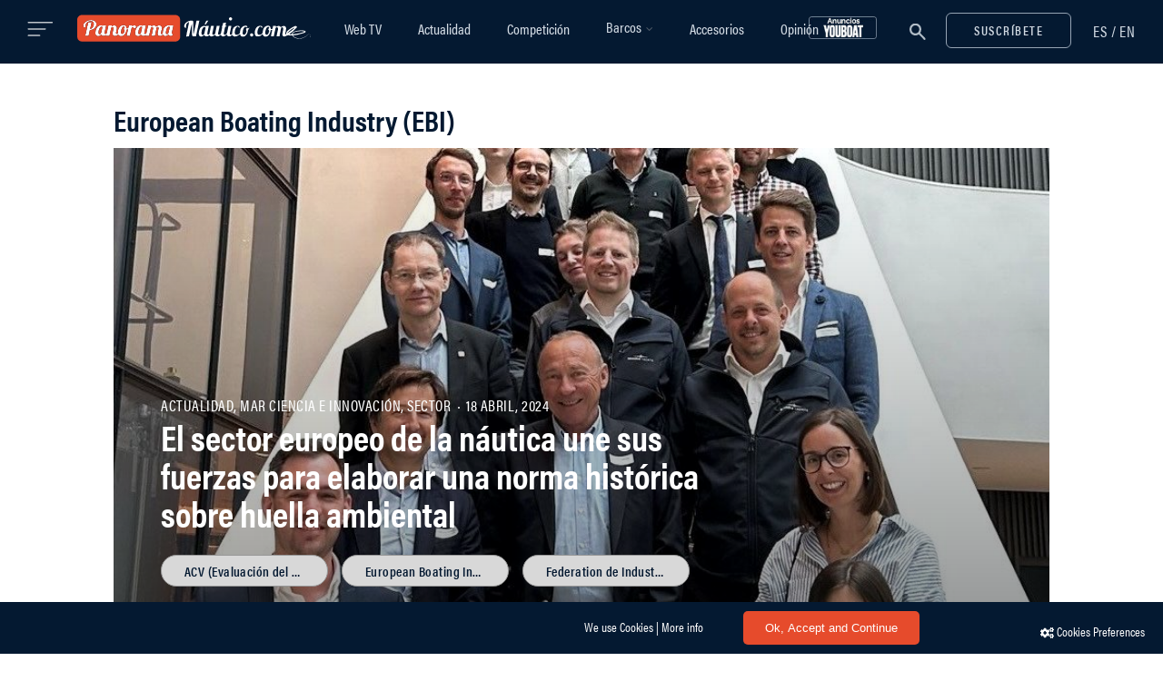

--- FILE ---
content_type: text/html; charset=UTF-8
request_url: https://www.panoramanautico.com/tags/european-boating-industry-ebi/
body_size: 22931
content:
<!DOCTYPE html><html lang="es-ES" prefix="og: http://ogp.me/ns#"><head><meta charset="UTF-8"><meta name="x-ua-compatible" content="IE=edge,chrome=1" http_equiv="X-UA-Compatible"><meta name="viewport" content="width=device-width,initial-scale=1,maximum-scale=1,user-scalable=no"><meta name="msapplication-tap-highlight" content="no"><meta name="theme-color" content="#041931"><meta name="mobile-web-app-capable" content="yes"><meta name="apple-mobile-web-app-capable" content="yes"><meta name="apple-mobile-web-app-title" content="Panorama Náutico"><link rel="profile" href="http://gmpg.org/xfn/11"><link rel="pingback" href="https://www.panoramanautico.com/wp/xmlrpc.php"><title>European Boating Industry (EBI) &#8211; Panorama Náutico</title><style id="rocket-critical-css">div.wpcf7{margin:0;padding:0}div.wpcf7 .screen-reader-response{position:absolute;overflow:hidden;clip:rect(1px,1px,1px,1px);height:1px;width:1px;margin:0;padding:0;border:0}div.wpcf7-response-output{margin:2em .5em 1em;padding:.2em 1em;border:2px solid red}.wpcf7-form-control-wrap{position:relative}span.wpcf7-list-item{display:inline-block;margin:0 0 0 1em}.wpcf7-display-none{display:none}div.wpcf7 .ajax-loader{visibility:hidden;display:inline-block;background-image:url(https://www.panoramanautico.com/app/plugins/contact-form-7/images/ajax-loader.gif);width:16px;height:16px;border:none;padding:0;margin:0 0 0 4px;vertical-align:middle}.mfp-hide{display:none!important}button::-moz-focus-inner{padding:0;border:0}@font-face{font-family:'FontAwesome';src:url(https://www.panoramanautico.com/app/themes/panoramanautico/dist/fonts/fontawesome/fontawesome-webfont.eot);src:url(https://www.panoramanautico.com/app/themes/panoramanautico/dist/fonts/fontawesome/fontawesome-webfont.eot) format('embedded-opentype'),url(https://www.panoramanautico.com/app/themes/panoramanautico/dist/fonts/fontawesome/fontawesome-webfont.woff2) format('woff2'),url(https://www.panoramanautico.com/app/themes/panoramanautico/dist/fonts/fontawesome/fontawesome-webfont.woff) format('woff'),url(https://www.panoramanautico.com/app/themes/panoramanautico/dist/fonts/fontawesome/fontawesome-webfont.ttf) format('truetype'),url(https://www.panoramanautico.com/app/themes/panoramanautico/dist/fonts/fontawesome/fontawesome-webfont.svg) format('svg');font-weight:400;font-style:normal}.fa{display:inline-block;font:normal normal normal 14px/1 FontAwesome;font-size:inherit;text-rendering:auto;-webkit-font-smoothing:antialiased;-moz-osx-font-smoothing:grayscale}.fa-twitter:before{content:"\f099"}.fa-facebook:before{content:"\f09a"}.fa-youtube-play:before{content:"\f16a"}.fa-instagram:before{content:"\f16d"}@font-face{font-family:"pnautico-heading-font";src:url(https://use.typekit.net/af/3b3b32/00000000000000003b9acb10/27/l?primer=7cdcb44be4a7db8877ffa5c0007b8dd865b3bbc383831fe2ea177f62257a9191&fvd=n8&v=3) format("woff2"),url(https://use.typekit.net/af/3b3b32/00000000000000003b9acb10/27/d?primer=7cdcb44be4a7db8877ffa5c0007b8dd865b3bbc383831fe2ea177f62257a9191&fvd=n8&v=3) format("woff"),url(https://use.typekit.net/af/3b3b32/00000000000000003b9acb10/27/a?primer=7cdcb44be4a7db8877ffa5c0007b8dd865b3bbc383831fe2ea177f62257a9191&fvd=n8&v=3) format("opentype");font-style:normal;font-weight:800}@font-face{font-family:"pnautico-heading-font";src:url(https://use.typekit.net/af/69b3c5/00000000000000003b9acb0e/27/l?primer=7cdcb44be4a7db8877ffa5c0007b8dd865b3bbc383831fe2ea177f62257a9191&fvd=n7&v=3) format("woff2"),url(https://use.typekit.net/af/69b3c5/00000000000000003b9acb0e/27/d?primer=7cdcb44be4a7db8877ffa5c0007b8dd865b3bbc383831fe2ea177f62257a9191&fvd=n7&v=3) format("woff"),url(https://use.typekit.net/af/69b3c5/00000000000000003b9acb0e/27/a?primer=7cdcb44be4a7db8877ffa5c0007b8dd865b3bbc383831fe2ea177f62257a9191&fvd=n7&v=3) format("opentype");font-style:normal;font-weight:700}@font-face{font-family:"pnautico-heading-font";src:url(https://use.typekit.net/af/4b28f4/00000000000000003b9acb08/27/l?primer=7cdcb44be4a7db8877ffa5c0007b8dd865b3bbc383831fe2ea177f62257a9191&fvd=n4&v=3) format("woff2"),url(https://use.typekit.net/af/4b28f4/00000000000000003b9acb08/27/d?primer=7cdcb44be4a7db8877ffa5c0007b8dd865b3bbc383831fe2ea177f62257a9191&fvd=n4&v=3) format("woff"),url(https://use.typekit.net/af/4b28f4/00000000000000003b9acb08/27/a?primer=7cdcb44be4a7db8877ffa5c0007b8dd865b3bbc383831fe2ea177f62257a9191&fvd=n4&v=3) format("opentype");font-style:normal;font-weight:400}@font-face{font-family:"pnautico-heading-font";src:url(https://use.typekit.net/af/9832ec/00000000000000003b9acb09/27/l?primer=7cdcb44be4a7db8877ffa5c0007b8dd865b3bbc383831fe2ea177f62257a9191&fvd=i4&v=3) format("woff2"),url(https://use.typekit.net/af/9832ec/00000000000000003b9acb09/27/d?primer=7cdcb44be4a7db8877ffa5c0007b8dd865b3bbc383831fe2ea177f62257a9191&fvd=i4&v=3) format("woff"),url(https://use.typekit.net/af/9832ec/00000000000000003b9acb09/27/a?primer=7cdcb44be4a7db8877ffa5c0007b8dd865b3bbc383831fe2ea177f62257a9191&fvd=i4&v=3) format("opentype");font-style:italic;font-weight:400}@font-face{font-family:"pnautico-heading-font";src:url(https://use.typekit.net/af/c64ee1/00000000000000003b9acb06/27/l?primer=7cdcb44be4a7db8877ffa5c0007b8dd865b3bbc383831fe2ea177f62257a9191&fvd=n3&v=3) format("woff2"),url(https://use.typekit.net/af/c64ee1/00000000000000003b9acb06/27/d?primer=7cdcb44be4a7db8877ffa5c0007b8dd865b3bbc383831fe2ea177f62257a9191&fvd=n3&v=3) format("woff"),url(https://use.typekit.net/af/c64ee1/00000000000000003b9acb06/27/a?primer=7cdcb44be4a7db8877ffa5c0007b8dd865b3bbc383831fe2ea177f62257a9191&fvd=n3&v=3) format("opentype");font-style:normal;font-weight:300}@font-face{font-family:"pnautico-heading-font";src:url(https://use.typekit.net/af/b1bf07/00000000000000003b9acb0a/27/l?primer=7cdcb44be4a7db8877ffa5c0007b8dd865b3bbc383831fe2ea177f62257a9191&fvd=n5&v=3) format("woff2"),url(https://use.typekit.net/af/b1bf07/00000000000000003b9acb0a/27/d?primer=7cdcb44be4a7db8877ffa5c0007b8dd865b3bbc383831fe2ea177f62257a9191&fvd=n5&v=3) format("woff"),url(https://use.typekit.net/af/b1bf07/00000000000000003b9acb0a/27/a?primer=7cdcb44be4a7db8877ffa5c0007b8dd865b3bbc383831fe2ea177f62257a9191&fvd=n5&v=3) format("opentype");font-style:normal;font-weight:500}@font-face{font-family:"pnautico-heading-font";src:url(https://use.typekit.net/af/7bebb5/00000000000000003b9acb0c/27/l?primer=7cdcb44be4a7db8877ffa5c0007b8dd865b3bbc383831fe2ea177f62257a9191&fvd=n6&v=3) format("woff2"),url(https://use.typekit.net/af/7bebb5/00000000000000003b9acb0c/27/d?primer=7cdcb44be4a7db8877ffa5c0007b8dd865b3bbc383831fe2ea177f62257a9191&fvd=n6&v=3) format("woff"),url(https://use.typekit.net/af/7bebb5/00000000000000003b9acb0c/27/a?primer=7cdcb44be4a7db8877ffa5c0007b8dd865b3bbc383831fe2ea177f62257a9191&fvd=n6&v=3) format("opentype");font-style:normal;font-weight:600}@font-face{font-family:'pnautico-body-font';font-style:normal;font-weight:300;src:url(https://www.panoramanautico.com/app/themes/panoramanautico/dist/fonts/merriweather/light.eot);src:local('Merriweather Light'),local('Merriweather-Light'),url(https://www.panoramanautico.com/app/themes/panoramanautico/dist/fonts/merriweather/light.eot?#iefix) format('embedded-opentype'),url(https://www.panoramanautico.com/app/themes/panoramanautico/dist/fonts/merriweather/light.woff2) format('woff2'),url(https://www.panoramanautico.com/app/themes/panoramanautico/dist/fonts/merriweather/light.woff) format('woff'),url(https://www.panoramanautico.com/app/themes/panoramanautico/dist/fonts/merriweather/light.ttf) format('truetype'),url(https://www.panoramanautico.com/app/themes/panoramanautico/dist/fonts/merriweather/light.svg#Merriweather) format('svg')}@font-face{font-family:'pnautico-body-font';font-style:normal;font-weight:400;src:url(https://www.panoramanautico.com/app/themes/panoramanautico/dist/fonts/merriweather/regular.eot);src:local('Merriweather Regular'),local('Merriweather-Regular'),url(https://www.panoramanautico.com/app/themes/panoramanautico/dist/fonts/merriweather/regular.eot?#iefix) format('embedded-opentype'),url(https://www.panoramanautico.com/app/themes/panoramanautico/dist/fonts/merriweather/regular.woff2) format('woff2'),url(https://www.panoramanautico.com/app/themes/panoramanautico/dist/fonts/merriweather/regular.woff) format('woff'),url(https://www.panoramanautico.com/app/themes/panoramanautico/dist/fonts/merriweather/regular.ttf) format('truetype'),url(https://www.panoramanautico.com/app/themes/panoramanautico/dist/fonts/merriweather/regular.svg#Merriweather) format('svg')}@font-face{font-family:'pnautico-body-font';font-style:normal;font-weight:700;src:url(https://www.panoramanautico.com/app/themes/panoramanautico/dist/fonts/merriweather/bold.eot);src:local('Merriweather Bold'),local('Merriweather-Bold'),url(https://www.panoramanautico.com/app/themes/panoramanautico/dist/fonts/merriweather/bold.eot?#iefix) format('embedded-opentype'),url(https://www.panoramanautico.com/app/themes/panoramanautico/dist/fonts/merriweather/bold.woff2) format('woff2'),url(https://www.panoramanautico.com/app/themes/panoramanautico/dist/fonts/merriweather/bold.woff) format('woff'),url(https://www.panoramanautico.com/app/themes/panoramanautico/dist/fonts/merriweather/bold.ttf) format('truetype'),url(https://www.panoramanautico.com/app/themes/panoramanautico/dist/fonts/merriweather/bold.svg#Merriweather) format('svg')}@font-face{font-family:'pnautico-body-font';font-style:normal;font-weight:900;src:url(https://www.panoramanautico.com/app/themes/panoramanautico/dist/fonts/merriweather/black.eot);src:local('Merriweather Black'),local('Merriweather-Black'),url(https://www.panoramanautico.com/app/themes/panoramanautico/dist/fonts/merriweather/black.eot?#iefix) format('embedded-opentype'),url(https://www.panoramanautico.com/app/themes/panoramanautico/dist/fonts/merriweather/black.woff2) format('woff2'),url(https://www.panoramanautico.com/app/themes/panoramanautico/dist/fonts/merriweather/black.woff) format('woff'),url(https://www.panoramanautico.com/app/themes/panoramanautico/dist/fonts/merriweather/black.ttf) format('truetype'),url(https://www.panoramanautico.com/app/themes/panoramanautico/dist/fonts/merriweather/black.svg#Merriweather) format('svg')}html{font-size:100%;-ms-text-size-adjust:100%;-webkit-text-size-adjust:100%;-webkit-font-smoothing:antialiased;-moz-osx-font-smoothing:grayscale}html,body,div,span,iframe,h1,h2,h4,h5,p,a,img,small,i,ul,li,form,label,article,figure,footer,header,.header,nav{margin:0;padding:0;border:0;font-size:100%;vertical-align:baseline}body{line-height:24px;font-size:15px;background-color:#fff;color:#041931;min-height:100%;-webkit-font-smoothing:antialiased;-moz-osx-font-smoothing:grayscale}*{-webkit-box-sizing:border-box;-moz-box-sizing:border-box;box-sizing:border-box}.container:before,.container:after,.container-fluid:before,.container-fluid:after,.row:before,.row:after{display:table;content:" "}.container:after,.container-fluid:after,.row:after{clear:both}img[class*="attachment-"]{height:auto;max-width:100%}img.wp-post-image{max-width:100%;height:auto}img{vertical-align:middle;border:0;max-width:100%;height:auto}iframe{max-width:100%}ul{padding-left:40px;font-size:15px;line-height:34px;line-height:27px;font-weight:300;margin-bottom:16px;list-style-type:circle}iframe{max-width:100%}hr{background-color:#eceeef;border:0;height:1px;margin:40px 0 30px 0}small{font-size:smaller}.align-mid{display:-ms-flexbox;display:flex;-ms-flex-align:center;align-items:center;height:100%}.archive.waypoint-on article .post-image img,.archive.waypoint-on article .post-image .thumb-content{opacity:0;-webkit-backface-visibility:hidden;backface-visibility:hidden}.archive.waypoint-on article.reveal .post-image img,.archive.waypoint-on article.reveal .post-image .thumb-content{opacity:1}a{outline:none;color:#e64b2c;text-decoration:none}.text-center{text-align:center!important}.text-left{text-align:left!important}.text-right{text-align:right!important}.btn,.wpcf7-submit{display:inline-block;width:auto;font-family:pnautico-heading-font;font-size:14px;font-weight:600;font-style:normal;letter-spacing:1.47px;line-height:17px;text-transform:uppercase;border:none;margin:0;padding:10px 30px 10px 30px;background:#333;color:#fff;outline:0;-webkit-border-radius:6px!important;-moz-border-radius:6px!important;border-radius:6px!important}.btn.btn-outline{color:#D1D9E2;background-color:transparent;border:1px solid #96A4B4}h1,h2,h4,h5{font-family:'pnautico-heading-font',sans-serif;font-weight:700;margin-bottom:16px;color:#041931}h1{font-size:39px;line-height:42px}h2{font-size:36px;line-height:40px}h4{font-size:22px;font-weight:700;font-style:normal;letter-spacing:0;line-height:22px}h5{font-size:20px;line-height:22px;font-weight:600;margin-bottom:20px}p{font-size:17px;line-height:27px;font-weight:300;color:#041931;margin-bottom:30px}body,input,textarea,select{font-family:'pnautico-body-font',serif}input:-webkit-autofill,textarea:-webkit-autofill,select:-webkit-autofill{font-family:'pnautico-body-font',serif!important;-webkit-font-family:'pnautico-body-font',serif!important}.post-tags a,.main-navigation li a,.post-cat,.btn,.wpcf7-submit,.mc4wp-form input[type="submit"],.side-menu-nav li{font-family:'pnautico-heading-font',sans-serif}.container{margin-right:auto;margin-left:auto}.content-area{float:none;margin-left:auto;margin-right:auto;width:100%;max-width:100%;padding-bottom:70px;margin-top:40px}.global-no-sidebar .content-area{float:none;margin-left:auto;margin-right:auto;width:100%;max-width:100%}@media (min-width:1280px){.container{width:auto;max-width:1218px}.content-area{width:100%;max-width:66%}}@media (max-width:1280px){.container{width:auto;max-width:1030px}.content-area{width:100%;max-width:66%}}@media (max-width:1080px){.container{width:auto;max-width:980px}.content-area{width:100%;max-width:66%}}@media (max-width:992px){.container{width:auto;max-width:750px}.content-area{width:100%;max-width:100%}}@media (max-width:768px){.container{width:auto;max-width:700px}}.container-fluid{padding-right:15px;padding-left:15px;margin-right:auto;margin-left:auto}.row{margin-right:-15px;margin-left:-15px}@media (max-width:768px){.row{margin-left:0;margin-right:0}}.col-xs-2,.col-sm-3,.col-md-6,.col-lg-6,.col-sm-9,.col-xs-10,.col-sm-12,.col-md-12{position:relative;min-height:1px;padding-left:15px;padding-right:15px}.col-xs-2,.col-xs-10{float:left}.col-xs-10{width:83.33333333%}.col-xs-2{width:16.66666667%}@media (min-width:768px){.col-sm-3,.col-sm-9,.col-sm-12{float:left}.col-sm-12{width:100%}.col-sm-9{width:75%}.col-sm-3{width:25%}}@media (min-width:992px){.col-md-6,.col-md-12{float:left}.col-md-12{width:100%}.col-md-6{width:50%}}@media (min-width:1200px){.col-lg-6{float:left}.col-lg-6{width:50%}.col-lg-push-3{left:25%}}.visible-xs{display:none!important}@media (max-width:767px){.visible-xs{display:block!important}}@media (max-width:767px){.hidden-xs{display:none!important}}@media (min-width:768px) and (max-width:991px){.hidden-sm{display:none!important}}.nav-bar{background-color:#041931;padding:0}.nav-placeholder{background-color:#041931;height:4.375rem;position:absolute}@media all and (max-width:992px){.nav-placeholder{display:none}}@media only screen and (min-width:992px){.header.sticky .nav-placeholder{position:static}}nav{display:inline-block}.header-title{margin:0 auto;text-align:left;padding:15.5px 0}@media all and (max-width:992px){.header-title{padding:15px 0!important}}.header-title img{height:39px}.col-menu{position:absolute;z-index:1}.col-menu-side{display:none}@media (max-width:1279px){.col-menu{display:none}.col-menu-side{display:block}}nav{width:auto;display:block;margin:0 auto;text-align:center}.main-navigation{height:100%;text-align:center}.nav-menu{margin:0 auto;list-style:none;padding-left:0;text-align:center}.top-bar-right{line-height:52px}.top-bar-right a{font-size:30px}.top-bar-right a.open-popup-link{vertical-align:-5px}.top-bar-right .btn-open-newsletter{margin-left:15px}@media all and (max-width:510px){.top-bar-right a.open-popup-link{float:left}.top-bar-right a{padding:0 5px}}.main-navigation li a{color:#d1d9e2;font-family:pnautico-heading-font;font-size:19px;font-weight:500;font-style:normal}@media (min-width:992px){.main-navigation ul.nav-menu{display:table;height:100%}.main-navigation ul{text-indent:0}.main-navigation li a,.main-navigation li{display:inline-block;vertical-align:middle}.main-navigation li a{padding:0 28px;white-space:nowrap}.main-navigation li{position:relative;padding:0}.sub-menu li{display:block;padding:0}}@media (max-width:1490px){.header-logo,.header-title img{height:30px}.main-navigation li a{font-size:16px;padding:0 20px}}@media (max-width:992px){.nav-sticky nav.main-navigation{display:none}.header-title{margin-top:0}.main-navigation ul{margin-top:0}.main-navigation li{margin:5px 0;text-align:left;width:auto;max-width:750px;margin:0 auto;padding:0 24px}.main-navigation a{color:#5e5e5e}}@media screen and (max-width:600px){.nav-bar .container-fluid{padding:0}}@media screen and (max-width:420px){.header-logo,.header-title img{height:25px}}@media screen and (max-width:380px){.header-logo,.header-title img{height:20px}}@media screen and (max-width:320px){.header-logo,.header-title img{height:18px}}.nav-sticky{max-width:100%;left:0;right:0;top:0;margin:0 auto;z-index:1041}.nav-sticky .header-title{margin:0;text-align:left;display:inline-block}.header .nav-sticky{opacity:1;visibility:visible}.header.sticky .nav-sticky{position:fixed}.languages-link{display:inline-block;padding-left:24px;margin:0;vertical-align:-2px}.languages-link li{display:inline-block}.languages-link span{color:#d1d9e2;font-family:'pnautico-heading-font',sans-serif;font-size:17px;font-weight:500;font-style:normal;line-height:20px;letter-spacing:.85px}.languages-link li a{color:#d1d9e2;font-family:'pnautico-heading-font',sans-serif;font-size:17px;font-weight:500;font-style:normal;line-height:20px;letter-spacing:.85px}#side-menu .languages-link{position:fixed;top:24px;right:18px;padding:0 10px;z-index:9999}#side-menu{position:fixed;top:0;height:100%;height:101vh;z-index:999999;padding:60px 40px 40px;width:340px;background:#041931;overflow:hidden;left:0;-webkit-transform:translate3d(-340px,0,0);-moz-transform:translate3d(-340px,0,0);transform:translate3d(-340px,0,0)}@media all and (max-width:350px){#side-menu{width:100%}}.side-menu-container{position:relative;overflow-y:scroll;max-height:100%}.open-side-menu{margin-right:22px;height:27px;width:29px;display:inline-block;vertical-align:-1px}.open-side-menu .button-lines{vertical-align:middle;opacity:.75}.close-side-menu{position:fixed;top:26px;right:18px;padding:0 10px;font-size:23px;color:#000;z-index:1000000;height:22px;width:22px}@media (max-width:992px){.close-side-menu{left:28px;top:26px}}.side-menu-nav{margin-bottom:25px}.side-menu-nav ul{text-align:left}.side-menu-nav li{font-size:13px;text-transform:uppercase;font-weight:700}.side-menu-nav ul.nav-menu>li{font-size:23px;line-height:45px;font-weight:600;text-transform:initial;letter-spacing:0;text-shadow:none}@media (max-width:992px){.side-menu-nav.sub-menu ul.nav-menu>li{font-size:16px;line-height:44px;font-weight:600}}.side-menu-nav ul.nav-menu>li>a{width:100%;display:block;color:#96A4B4}.side-menu-nav .nav-menu{width:100%;height:auto;overflow-y:hidden}.side-menu-nav .nav-menu>li:first-child{margin-top:6px}.side-menu-nav .nav-menu>li:last-child{margin-bottom:6px}.side-menu-nav .nav-menu>li:last-child a{border-bottom:none}.side-menu-nav .nav-menu li a:before{display:none}.side-overlay{position:fixed;left:0;top:0;width:100%;height:100%;overflow:hidden;background:rgba(15,16,16,.7);z-index:100000;opacity:0;visibility:hidden}.searchform{position:relative;text-align:center;display:-ms-flexbox;display:flex;-ms-flex-direction:column;flex-direction:column;-ms-flex-align:center;align-items:center;-ms-flex-pack:center;justify-content:center;max-width:743px;margin:140px auto}.searchform input{width:99%;line-height:1.4;color:#041931;max-width:800px;background-color:#fff;border-width:2px;font-size:30px;font-weight:300;margin:0}.searchform input::-webkit-search-cancel-button{display:none}.searchform .icon-search svg path{fill:#96A4B4}#search-popup-sticky .searchform .icon-search svg path{fill:#96A4B4}.searchform button{position:absolute;border:none;background-color:transparent;outline:none;color:#fff;right:0;height:100%;top:4px;width:58px;padding:0}.searchform ::-webkit-input-placeholder{color:#96A4B4}.searchform :-moz-placeholder{color:#96A4B4}.searchform ::-moz-placeholder{color:#96A4B4}.searchform :-ms-input-placeholder{color:#96A4B4}.nav-search .searchform input{background-color:transparent}.search-submit-icon{border:none;background-color:transparent;line-height:1}.nav-search .searchform input{color:#fff;font-size:30px;font-weight:300;margin:0;border-color:#d1d9e2}.nav-search .searchform button{position:absolute;outline:none;color:#fff;margin-top:0;right:0;height:100%;top:0;width:58px;padding:0}.nav-search .searchform button{-moz-osx-font-smoothing:grayscale;-webkit-font-smoothing:antialiased;-moz-font-smoothing:antialiased;font-smoothing:antialiased}input:-webkit-autofill,textarea:-webkit-autofill,select:-webkit-autofill{background-color:#FAFFBD!important;-webkit-box-shadow:0 0 0 1000px rgba(255,255,255,0) inset;-webkit-text-fill-color:#041931!important}.nav-search .searchform ::-webkit-input-placeholder{color:#d1d9e2}.nav-search .searchform :-moz-placeholder{color:#d1d9e2}.nav-search .searchform ::-moz-placeholder{color:#d1d9e2}.nav-search .searchform :-ms-input-placeholder{color:#d1d9e2}.nav-search>form{width:100%}@media (max-width:992px){.nav-search>form{width:90%}#search-popup-sticky input.search-input{font-size:24px}}.post-header{position:relative;margin-bottom:25px}.post-cat{font-size:17px;font-weight:500;letter-spacing:.5px;text-transform:uppercase;margin-bottom:0;color:#96A4B4}.post-title a{color:#041931}.post-cat .e-bullet{margin:0 4px;border-radius:30px;background:#96a4b4;display:inline-block;height:2px;width:2px;vertical-align:middle}.cover-post .post-cat .e-bullet{background:#fff}.post-image{margin-bottom:30px}.post-tags{text-align:left;margin-top:10px}.post-tags a{border:1px solid #96A4B4;border-radius:25px;color:#96A4B4;font-size:15px;font-weight:600;letter-spacing:.44px;line-height:1;text-align:center;font-family:'pnautico-heading-font',sans-serif;display:inline-block;margin-right:15px;margin-bottom:8px;padding:9px 25px;max-width:184px;white-space:nowrap;text-overflow:ellipsis;overflow:hidden}.post-tags a:last-child{margin-right:0}.cover-post{position:relative}.cover-post .grid-post-content{position:absolute;bottom:30px;left:52px;max-width:60%;z-index:2}.cover-post p,.cover-post,.cover-post a{color:#fff}.cover-post .post-image{margin-bottom:35px}.cover-post figure{max-height:528px}.cover-post figure img{width:1218px}.cover-post .post-tags a{border:1px solid #979797;background-color:#D8D8D8;color:#041931}.pagination-num{display:block;text-align:center;margin:20px 0}.page-load-status{display:none;padding:20px 0 20px 0;text-align:center}.loading{margin:0 auto;width:37px;height:37px;border-radius:50%;border:solid 3px rgba(230,77,44,.2);border-top-color:#E64B2C;-webkit-animation:spin 1s infinite linear;-moz-animation:spin 1s infinite linear;animation:spin 1s infinite linear}@-webkit-keyframes spin{100%{-webkit-transform:rotate(360deg)}}@-moz-keyframes spin{100%{transform:rotate(360deg)}}@keyframes spin{100%{transform:rotate(360deg)}}.mc4wp-form-fields{position:relative}.mc4wp-form input{font-size:14px;line-height:normal;font-weight:400;margin-bottom:15px;letter-spacing:.44px}.mc4wp-form input[type="submit"]{font-size:0;position:absolute;top:-4px;right:0;height:54px;margin:0;-webkit-appearance:none;border-radius:0;display:inline-block;width:auto;border:none;margin:0;padding:18px;background-color:transparent;background:url("data:image/svg+xml,%3Csvg width='25px' height='23px' viewBox='0 0 25 23' version='1.1' xmlns='http://www.w3.org/2000/svg' xmlns:xlink='http://www.w3.org/1999/xlink'%3E%3C!-- Generator:Sketch 51.3 (57544) - http://www.bohemiancoding.com/sketch --%3E%3Ctitle%3EGroup 3@2x%3C/title%3E%3Cdesc%3ECreated with Sketch.%3C/desc%3E%3Cdefs%3E%3C/defs%3E%3Cg id='Page-1' stroke='none' stroke-width='1' fill='none' fill-rule='evenodd'%3E%3Cg id='Homepage' transform='translate(-1318.000000, -709.000000)' fill='%23041931'%3E%3Cg id='Group-3' transform='translate(1318.034333, 709.264648)'%3E%3Cpath d='M16.7852804,19.8811565 L11.0575394,16.3539815 L21.6148988,3.22328208 L22.146517,2.83084495 L16.7852804,19.8811565 Z M6.82391478,19.4891469 L6.82194846,14.1428144 L17.4009944,6.33379726 L6.82391478,19.4891469 Z M5.88988535,13.1716814 L1.6970405,10.5895643 L20.2606758,2.56379621 L5.88988535,13.1716814 Z M23.7154106,0.254113796 L23.7152396,0.253914314 C23.5244498,0.0869482906 23.2825642,-0.000168134415 23.0393962,2.84973586e-06 C22.8989327,-0.000168134415 22.7569304,0.0297825894 22.6241042,0.0886296347 L22.6238477,0.0880026928 L0.609524302,9.60566448 L0.593451792,9.61278882 C0.23820372,9.77773153 0.00828703186,10.1303293 0.000450258265,10.5215981 L0.000165284679,10.5215981 C7.97926038e-05,10.5252172 7.97926038e-05,10.527326 5.12952453e-05,10.5299763 C5.12952453e-05,10.5303468 -5.6994717e-06,10.5306887 -5.6994717e-06,10.5310592 L2.27978868e-05,10.5310592 C-3.41968302e-05,10.5369867 -5.6994717e-06,10.5412613 -5.6994717e-06,10.5421162 C-5.6994717e-06,10.916429 0.204234869,11.2584828 0.529418227,11.4381301 L5.4869327,14.4909951 L5.48935498,21.3841357 C5.48935498,21.6662311 5.66905932,21.9198006 5.93542413,22.0133574 C6.20153247,22.1070852 6.50052675,22.0219351 6.67718188,21.8019925 L10.214559,17.4024278 L16.4566774,21.2463795 L16.5192576,21.2804338 C16.6586667,21.3470606 16.8098167,21.3804026 16.9608242,21.3804026 C17.0998913,21.3804026 17.2393003,21.3520762 17.3696188,21.2955659 C17.6421675,21.1771024 17.8500557,20.9465018 17.9390245,20.6629816 L24.0175681,1.33148493 L24.017739,1.33114296 C24.0491431,1.23097475 24.0648167,1.12710188 24.0648167,1.02445439 C24.0648167,0.733980816 23.9407392,0.45171448 23.7154106,0.254113796 Z' id='Fill-1'%3E%3C/path%3E%3C/g%3E%3C/g%3E%3C/g%3E%3C/svg%3E") no-repeat center center;outline:0}input,textarea,select{padding:16px 8px 8px 2px;margin:0;width:100%;max-width:100%;border:1.2px solid #96A4B4;font-family:pnautico-body-font;font-weight:400;font-style:normal;font-size:14px;line-height:16px;color:#041931;width:100%;background-color:#fff;outline:none;margin-bottom:15px;border-left:0;border-right:0;border-top:0}textarea{resize:none}select{-moz-appearance:none;-webkit-appearance:none;position:relative}input[type=checkbox]{width:20px;height:20px;box-sizing:border-box;vertical-align:middle;border-radius:100px;border-color:#eceeef}::-webkit-input-placeholder{color:#041931}::-moz-placeholder{color:#041931}:-ms-input-placeholder{color:#041931}:-moz-placeholder{color:#041931}@media all and (max-width:992px){.post-tags a{font-size:12px;letter-spacing:.35px;margin-right:10px;padding:9px 20px}}.category-query h2{font-size:32px;line-height:43px;margin-bottom:10px}.post-image figure{background:#ececec}.post-image figure:before{content:'';display:block;position:absolute;top:0;left:0;width:100%;height:100%}.thumb-overlay{overflow:hidden;position:relative;display:-ms-flexbox;display:flex;-ms-flex-direction:column;flex-direction:column;-ms-flex-align:center;align-items:center;-ms-flex-pack:center;justify-content:center}.thumb-overlay:after{content:'';position:absolute;top:0;left:0;width:100%;height:100%;background:rgba(31,33,35,.45);opacity:0}.cover-post .thumb-overlay:after{opacity:1;background:linear-gradient(180deg,rgba(255,255,255,0) 0%,rgba(0,0,0,.41) 100%,rgba(0,0,0,.14) 100%)}.thumb-content{position:absolute;display:-ms-flexbox;display:flex;-ms-flex-direction:column;flex-direction:column;-ms-flex-align:center;align-items:center;-ms-flex-pack:center;justify-content:center;align-items:center;width:100%;top:0;bottom:0;opacity:1;z-index:1}.thumb-content>div{margin:0 auto;display:-ms-flexbox;display:flex;-ms-flex-direction:column;flex-direction:column;-ms-flex-align:center;align-items:center;-ms-flex-pack:center;justify-content:center;align-items:center}.wpcf7-form{max-width:800px;margin:0 auto 0 auto}.wpcf7-form input{margin-bottom:20px}.wpcf7-form input[type=checkbox]{margin-bottom:0}div.wpcf7 .wpcf7-submit:disabled{opacity:.7}div.wpcf7 .ajax-loader{background-image:none;margin:0 auto;width:37px;height:37px;border-radius:50%;border:solid 3px rgba(230,77,44,.2);border-top-color:#E64B2C;-webkit-animation:spin 1s infinite linear;-moz-animation:spin 1s infinite linear;animation:spin 1s infinite linear}div.wpcf7 .ajax-loader{position:absolute;margin:0;margin-top:-68px;right:45%}span.wpcf7-list-item{margin:0}#footer{background-color:#041931;position:relative;padding:115px 0 100px 0;box-shadow:0 0 100px 0 rgba(0,0,0,.08)}.footer-one p{font-family:'pnautico-heading-font',sans-serif;margin-bottom:30px;color:#96A4B4;font-size:17px;line-height:24px;padding:0 2px}.footer-copyright{color:#fff;font-size:16px;line-height:19px}.footer-one .footer-copyright{display:inline-block;color:#fff;font-weight:400;margin:0;font-size:16px}.footer-one .footer-legal{font-family:'pnautico-heading-font',sans-serif;font-size:16px;padding-left:0;margin:0;display:inline-block}.footer-one .footer-legal li{display:inline-block;margin:0 12px}.footer-one .footer-legal li a{color:#96A4B4}.footer-social{margin-bottom:20px}.footer-social a{color:#fff;font-size:14px;margin:0 18px}.footer-social a:first-child{margin-left:0}.footer-social a i{color:#96a3b4;font-size:18px}@media all and (max-width:992px){#footer{padding:70px 0;text-align:center}}.btn,.wpcf7-submit{background:#E64B2C}.side-menu-container::-webkit-scrollbar{display:none}.pz_cont,.pz_cont .pnadszone,.pz_cont .pnadszone .pasli{max-width:100%!important;height:auto!important}.skiptranslate{display:none}.l-sidebar__close-icon{width:22px;height:22px;position:relative}.l-sidebar__close-icon:before,.l-sidebar__close-icon:after{position:absolute;content:' ';height:22px;width:2px;background-color:#96A4B4}.l-sidebar__close-icon:before{-webkit-transform:rotate(45deg);-ms-transform:rotate(45deg);transform:rotate(45deg)}.l-sidebar__close-icon:after{-webkit-transform:rotate(-45deg);-ms-transform:rotate(-45deg);transform:rotate(-45deg)}.dialog__inner{background-color:#fff;margin:0 auto}@media (min-width:870px){.dialog__inner{display:-webkit-box;display:-ms-flexbox;display:flex;width:860px}}.dialog__content{padding:30px;position:relative}@media (min-width:690px){.dialog__content{-webkit-box-flex:1;-ms-flex:1;flex:1;padding:67px 30px}}.dialog__image{background-position:50%;background-repeat:no-repeat;background-size:cover;position:relative}.dialog__image:before{background:rgba(0,0,0,.1);content:"";display:block;height:100%;left:0;position:absolute;top:0;width:100%;z-index:""}@media (min-width:870px){.dialog__image{-webkit-box-flex:0;-ms-flex:0 0 50%;flex:0 0 50%;background-image:url(https://www.panoramanautico.com/app/themes/panoramanautico/dist/img/img_subscribe.jpg)}}.checkbox{position:relative}.checkbox input{opacity:0;margin-bottom:0}.checkbox label{color:#041931;font-size:12px;display:inline-block;padding:.3em 0 0em 1.5em}.checkbox label:before{content:'';display:inline-block;background:#041931;position:absolute;left:0;top:0;height:20px;width:20px;margin-right:10px;border-radius:80%;box-shadow:0 0 0 1px rgba(150,164,180,1);box-sizing:border-box;border:10px solid #fff}body:not(.page-id-18615) .grecaptcha-badge{display:none}.mt20{margin-top:20px}.mt30{margin-top:30px}.mb40{margin-bottom:40px}.mb60{margin-bottom:60px}@media (max-width:992px){h1{font-size:24px;line-height:27px;margin-bottom:6px}h2{font-size:21px;line-height:24px}h4{font-size:17px;line-height:19px}h5{font-size:16px}p{font-size:14px;line-height:20px;margin-bottom:20px}.post-cat{font-size:13px;letter-spacing:.35px;margin-top:5px}.cover-post .grid-post-content{bottom:0;left:10px;max-width:100%}.cover-post .post-tags{display:none}.cover-post .post-header{margin-bottom:0}.post-header{margin-bottom:5px}.post-image{margin-bottom:5px}}.pz_cont{position:relative}.pasinfotxt{color:silver}.rangeslider,.rangeslider__fill{display:block;-moz-box-shadow:inset 0 1px 3px rgba(0,0,0,.3);-webkit-box-shadow:inset 0 1px 3px rgba(0,0,0,.3);box-shadow:inset 0 1px 3px rgba(0,0,0,.3);-moz-border-radius:10px;-webkit-border-radius:10px;border-radius:10px}.rangeslider{background:#e6e6e6;position:relative}.rangeslider--vertical{width:10px;min-height:190px;max-height:100%}.rangeslider__fill{background:#fff;position:absolute}.rangeslider--vertical .rangeslider__fill{bottom:0;width:100%}.rangeslider__handle{background:white;border:1px solid #ccc;display:inline-block;width:30px;height:30px;position:absolute;background-image:url([data-uri]);background-size:100%;background-image:-webkit-gradient(linear,50% 0%,50% 100%,color-stop(0%,rgba(255,255,255,0)),color-stop(100%,rgba(0,0,0,.1)));background-image:-moz-linear-gradient(rgba(255,255,255,0),rgba(0,0,0,.1));background-image:-webkit-linear-gradient(rgba(255,255,255,0),rgba(0,0,0,.1));background-image:linear-gradient(rgba(255,255,255,0),rgba(0,0,0,.1));-moz-box-shadow:0 0 8px rgba(0,0,0,.3);-webkit-box-shadow:0 0 8px rgba(0,0,0,.3);box-shadow:0 0 8px rgba(0,0,0,.3);-moz-border-radius:50%;-webkit-border-radius:50%;border-radius:50%}.rangeslider__handle:after{content:"";display:block;width:18px;height:18px;margin:auto;position:absolute;top:0;right:0;bottom:0;left:0;background-image:url([data-uri]);background-size:100%;background-image:-webkit-gradient(linear,50% 0%,50% 100%,color-stop(0%,rgba(0,0,0,.13)),color-stop(100%,rgba(255,255,255,0)));background-image:-moz-linear-gradient(rgba(0,0,0,.13),rgba(255,255,255,0));background-image:-webkit-linear-gradient(rgba(0,0,0,.13),rgba(255,255,255,0));background-image:linear-gradient(rgba(0,0,0,.13),rgba(255,255,255,0));-moz-border-radius:50%;-webkit-border-radius:50%;border-radius:50%}.rangeslider--vertical .rangeslider__handle{left:-10px;touch-action:pan-x;-ms-touch-action:pan-x}</style><link rel="preload" href="https://www.panoramanautico.com/app/cache/min/1/2af4419c8a65a0e6d995f7c684e4635a.css" as="style" onload="this.onload=null;this.rel='stylesheet'" data-minify="1" /><meta property="og:locale" content="es_ES" /><meta property="og:type" content="object" /><meta property="og:site_name" content="Panorama Náutico" /><meta name="twitter:card" content="summary_large_image" /> <script type='application/ld+json'>{"@context":"https://schema.org","@type":"Organization","url":"https://www.panoramanautico.com/","sameAs":[],"@id":"https://www.panoramanautico.com/#organization","name":"Panorama N\u00e1utico","logo":"https://www.panoramanautico.com/app/uploads/2018/11/Logotipo.png"}</script> <link rel='dns-prefetch' href='//www.google.com' /><link rel='dns-prefetch' href='//img.youtube.com' /><link rel='dns-prefetch' href='//p.typekit.net' /><link rel='dns-prefetch' href='//translate.google.com' /><link rel='dns-prefetch' href='//translate.googleapis.com' /><link rel='dns-prefetch' href='//use.typekit.net' /><link rel='dns-prefetch' href='//www.gstatic.com' /><link rel="alternate" type="application/rss+xml" title="Panorama Náutico &raquo; Feed" href="https://www.panoramanautico.com/feed/" /> <script src="https://www.panoramanautico.com/app/cache/busting/1/wp/wp-includes/js/jquery/jquery-1.12.4.js"></script> <script src="https://www.panoramanautico.com/app/cache/busting/1/wp/wp-includes/js/jquery/jquery-migrate.min-1.4.1.js"></script> <script src="https://www.panoramanautico.com/app/cache/busting/1/wp/wp-includes/js/plupload/moxie.min-1.3.5.js"></script> <script src="https://www.panoramanautico.com/app/cache/busting/1/wp/wp-includes/js/plupload/plupload.min-2.1.9.js"></script> <script type='text/javascript'>/* <![CDATA[ */ var pluploadL10n = {"queue_limit_exceeded":"Has intentado poner en cola demasiados archivos.","file_exceeds_size_limit":"El tama\u00f1o del archivo %s excede el tama\u00f1o permitido en este sitio.","zero_byte_file":"Este archivo est\u00e1 vac\u00edo. Por favor, prueba con otro.","invalid_filetype":"Lo siento, este tipo de archivo no est\u00e1 permitido por motivos de seguridad.","not_an_image":"Este archivo no es una imagen. Por favor, prueba con otro.","image_memory_exceeded":"Memoria excedida. Por favor, prueba con otro archivo m\u00e1s peque\u00f1o.","image_dimensions_exceeded":"Supera el tama\u00f1o permitido. Por favor, prueba con otro.","default_error":"Ha habido un error en la subida. Por favor int\u00e9ntalo m\u00e1s tarde.","missing_upload_url":"Ha habido un problema con la configuraci\u00f3n. Por favor, contacta con el  administrador del servidor.","upload_limit_exceeded":"Solo puedes subir 1 archivo.","http_error":"Error HTTP.","upload_failed":"Fall\u00f3 la subida.","big_upload_failed":"Por favor, intenta subir este archivo a trav\u00e9s del %1$snavegador%2$s.","big_upload_queued":"%s excede el tama\u00f1o m\u00e1ximo de subida del cargador de m\u00faltiples archivos del navegador.","io_error":"Error de entrada\/salida.","security_error":"Error de seguridad.","file_cancelled":"Archivo cancelado.","upload_stopped":"Subida detenida.","dismiss":"Descartar","crunching":"Calculando\u2026","deleted":"movidos a la papelera.","error_uploading":"Ha habido un error al subir \u201c%s\u201d"}; /* ]]> */</script> <script src="https://www.panoramanautico.com/wp/wp-includes/js/plupload/handlers.min.js"></script> <script type='text/javascript'>/* <![CDATA[ */ var wppas_vbc_upload = {"ajaxurl":"https:\/\/www.panoramanautico.com\/wp\/wp-admin\/admin-ajax.php","nonce":"bac4c207a5","remove":"8c44797b71","number":"1","upload_enabled":"1","confirmMsg":"Are you sure you want to delete this?","plupload":{"runtimes":"html5,flash,html4","browse_button":"wppas-vbc-uploader","container":"wppas-vbc-upload-container","file_data_name":"wppas_vbc_upload_file","max_file_size":"100000000b","url":"https:\/\/www.panoramanautico.com\/wp\/wp-admin\/admin-ajax.php?action=wppas_vbc_upload&nonce=6c51267b7b","flash_swf_url":"https:\/\/www.panoramanautico.com\/wp\/wp-includes\/js\/plupload\/plupload.flash.swf","filters":[{"title":"Archivos permitidos","extensions":"jpg,gif,png"}],"multipart":true,"urlstream_upload":true,"multipart_params":{"upload_folder":""}}}; /* ]]> */</script> <script data-minify="1" src="https://www.panoramanautico.com/app/cache/min/1/app/mu-plugins/wppas/public/assets/js/vbc/AjaxUpload-77e7f1a4f0b3647f38f11bf02a10b666.js"></script> <script data-minify="1" src="https://www.panoramanautico.com/app/cache/min/1/app/plugins/estadisticas-marcas/public/js/estadisticas-marcas-public-a4ccde4999bf91f72331e297bd9d478e.js"></script> <link rel="canonical" href="https://www.panoramanautico.com/el-sector-europeo-de-la-nautica-une-sus-fuerzas-para-elaborar-una-norma-historica-sobre-huella-ambiental/" /><link rel="shortcut icon" href="https://www.panoramanautico.com/app/themes/panoramanautico/favicon.ico" type="image/x-icon" /><link rel="apple-touch-icon" href="https://www.panoramanautico.com/app/themes/panoramanautico/apple-touch-icon.png" /><link rel="apple-touch-icon" sizes="57x57" href="https://www.panoramanautico.com/app/themes/panoramanautico/apple-touch-icon-57x57.png" /><link rel="apple-touch-icon" sizes="72x72" href="https://www.panoramanautico.com/app/themes/panoramanautico/apple-touch-icon-72x72.png" /><link rel="apple-touch-icon" sizes="76x76" href="https://www.panoramanautico.com/app/themes/panoramanautico/apple-touch-icon-76x76.png" /><link rel="apple-touch-icon" sizes="114x114" href="https://www.panoramanautico.com/app/themes/panoramanautico/apple-touch-icon-114x114.png" /><link rel="apple-touch-icon" sizes="120x120" href="https://www.panoramanautico.com/app/themes/panoramanautico/apple-touch-icon-120x120.png" /><link rel="apple-touch-icon" sizes="144x144" href="https://www.panoramanautico.com/app/themes/panoramanautico/apple-touch-icon-144x144.png" /><link rel="apple-touch-icon" sizes="152x152" href="https://www.panoramanautico.com/app/themes/panoramanautico/apple-touch-icon-152x152.png" /><link rel="icon" href="https://www.panoramanautico.com/app/uploads/2018/11/android-icon-192x192-128x128.png" sizes="32x32" /><link rel="icon" href="https://www.panoramanautico.com/app/uploads/2018/11/android-icon-192x192.png" sizes="192x192" /><link rel="apple-touch-icon-precomposed" href="https://www.panoramanautico.com/app/uploads/2018/11/android-icon-192x192.png" /><meta name="msapplication-TileImage" content="https://www.panoramanautico.com/app/uploads/2018/11/android-icon-192x192.png" /> <script>/*! loadCSS rel=preload polyfill. [c]2017 Filament Group, Inc. MIT License */
(function(w){"use strict";if(!w.loadCSS){w.loadCSS=function(){}}
var rp=loadCSS.relpreload={};rp.support=(function(){var ret;try{ret=w.document.createElement("link").relList.supports("preload")}catch(e){ret=!1}
return function(){return ret}})();rp.bindMediaToggle=function(link){var finalMedia=link.media||"all";function enableStylesheet(){link.media=finalMedia}
if(link.addEventListener){link.addEventListener("load",enableStylesheet)}else if(link.attachEvent){link.attachEvent("onload",enableStylesheet)}
setTimeout(function(){link.rel="stylesheet";link.media="only x"});setTimeout(enableStylesheet,3000)};rp.poly=function(){if(rp.support()){return}
var links=w.document.getElementsByTagName("link");for(var i=0;i<links.length;i++){var link=links[i];if(link.rel==="preload"&&link.getAttribute("as")==="style"&&!link.getAttribute("data-loadcss")){link.setAttribute("data-loadcss",!0);rp.bindMediaToggle(link)}}};if(!rp.support()){rp.poly();var run=w.setInterval(rp.poly,500);if(w.addEventListener){w.addEventListener("load",function(){rp.poly();w.clearInterval(run)})}else if(w.attachEvent){w.attachEvent("onload",function(){rp.poly();w.clearInterval(run)})}}
if(typeof exports!=="undefined"){exports.loadCSS=loadCSS}
else{w.loadCSS=loadCSS}}(typeof global!=="undefined"?global:this))</script>  <script async src="https://www.googletagmanager.com/gtag/js?id=UA-57150602-1"></script> <script>window.dataLayer = window.dataLayer || [];
	  function gtag(){dataLayer.push(arguments);}
	  gtag('js', new Date());

	  gtag('config', 'UA-57150602-1');</script> </head><body class="archive tag tag-european-boating-industry-ebi tag-26498 global-no-sidebar waypoint-on"><div id="side-menu" class="sidenav"> <span class="close-side-menu"><div class="l-sidebar__close-icon"></div> </span><ul class="languages-link visible-xs"><li><a class="notranslate" href="#" data-lang="#googtrans/es/es">ES</a></li><span> / </span><li><a class="notranslate" href="#" data-lang="#googtrans/es/en">EN</a></li></ul><div class="side-menu-container"><nav class="side-menu-nav col-menu-side hidden"><div class="menu-menu-superior-container"><ul id="menu-menu-superior-1" class="nav-menu"><li class="menu-item menu-item-type-taxonomy menu-item-object-category menu-item-18654"><a href="https://www.panoramanautico.com/webtv/">Web TV</a></li><li class="menu-item menu-item-type-taxonomy menu-item-object-category menu-item-18655"><a href="https://www.panoramanautico.com/noticias/">Actualidad</a></li><li class="menu-item menu-item-type-taxonomy menu-item-object-category menu-item-18656"><a href="https://www.panoramanautico.com/competiciones/">Competición</a></li><li class="menu-item menu-item-type-taxonomy menu-item-object-category menu-item-has-children menu-item-18657"><a href="https://www.panoramanautico.com/pruebas-barcos/">Barcos</a><ul class="sub-menu"><li class="menu-item menu-item-type-custom menu-item-object-custom menu-item-32192"><a href="https://www.panoramanautico.com/pruebas-barcos/">Pruebas de barcos</a></li><li class="menu-item menu-item-type-custom menu-item-object-custom menu-item-32193"><a href="https://www.panoramanautico.com/youboat">Anuncios de barcos</a></li><li class="menu-item menu-item-type-custom menu-item-object-custom menu-item-32194"><a target="_blank" href="https://www.youboat.com/es/p/deposito-anuncio?utm_source=panorama-nautico&#038;utm_medium=referral">Publica un anuncio</a></li></ul></li><li class="menu-item menu-item-type-taxonomy menu-item-object-category menu-item-18658"><a href="https://www.panoramanautico.com/productos/">Accesorios</a></li><li class="menu-item menu-item-type-taxonomy menu-item-object-category menu-item-18659"><a href="https://www.panoramanautico.com/opinion/">Opinión</a></li></ul></div></nav><nav class="side-menu-nav sub-menu"><div class="menu-menu-lateral-container"><ul id="menu-menu-lateral-1" class="nav-menu"><li class="menu-item menu-item-type-taxonomy menu-item-object-category menu-item-18660"><a href="https://www.panoramanautico.com/productos/bricolaje/">Bricolaje</a></li><li class="menu-item menu-item-type-taxonomy menu-item-object-category menu-item-18661"><a href="https://www.panoramanautico.com/productos/electronica/">Electrónica</a></li><li class="menu-item menu-item-type-taxonomy menu-item-object-category menu-item-18662"><a href="https://www.panoramanautico.com/productos/equipamiento/">Equipo</a></li><li class="menu-item menu-item-type-taxonomy menu-item-object-category menu-item-18663"><a href="https://www.panoramanautico.com/productos/seguridad/">Seguridad</a></li><li class="menu-item menu-item-type-taxonomy menu-item-object-category menu-item-18664"><a href="https://www.panoramanautico.com/noticias/barcos/">Barcos</a></li><li class="menu-item menu-item-type-taxonomy menu-item-object-category menu-item-18665"><a href="https://www.panoramanautico.com/noticias/mar-ciencia-e-innovacion/">Mar Ciencia e Innovación</a></li><li class="menu-item menu-item-type-taxonomy menu-item-object-category menu-item-18666"><a href="https://www.panoramanautico.com/noticias/otros-noticias/">Otros</a></li><li class="menu-item menu-item-type-taxonomy menu-item-object-category menu-item-18667"><a href="https://www.panoramanautico.com/noticias/puertos/">Puertos y marinas</a></li><li class="menu-item menu-item-type-taxonomy menu-item-object-category menu-item-18668"><a href="https://www.panoramanautico.com/noticias/empresa-sector/">Sector</a></li><li class="menu-item menu-item-type-taxonomy menu-item-object-category menu-item-18669"><a href="https://www.panoramanautico.com/noticias/sucesos/">Sucesos</a></li><li class="menu-item menu-item-type-taxonomy menu-item-object-category menu-item-18670"><a href="https://www.panoramanautico.com/pruebas-barcos/barcos-motor/">Pruebas motor</a></li><li class="menu-item menu-item-type-taxonomy menu-item-object-category menu-item-18671"><a href="https://www.panoramanautico.com/pruebas-barcos/barcos-vela/">Pruebas vela</a></li><li class="menu-item menu-item-type-taxonomy menu-item-object-category menu-item-18672"><a href="https://www.panoramanautico.com/competiciones/crucero/">Crucero</a></li><li class="menu-item menu-item-type-taxonomy menu-item-object-category menu-item-18673"><a href="https://www.panoramanautico.com/competiciones/otras-competiciones/">Otras competiciones</a></li><li class="menu-item menu-item-type-taxonomy menu-item-object-category menu-item-18674"><a href="https://www.panoramanautico.com/competiciones/vela-ligera/">Vela Ligera</a></li><li class="menu-item menu-item-type-taxonomy menu-item-object-category menu-item-18675"><a href="https://www.panoramanautico.com/competiciones/offshore/">Vela offshore</a></li><li class="menu-item menu-item-type-taxonomy menu-item-object-category menu-item-18676"><a href="https://www.panoramanautico.com/opinion/bordos-en-solitario/">Bordos en solitario</a></li><li class="menu-item menu-item-type-taxonomy menu-item-object-category menu-item-18677"><a href="https://www.panoramanautico.com/opinion/cabos-sueltos/">Cabos sueltos</a></li><li class="menu-item menu-item-type-taxonomy menu-item-object-category menu-item-18678"><a href="https://www.panoramanautico.com/opinion/carlos-pich/">Carlos Pich</a></li><li class="menu-item menu-item-type-taxonomy menu-item-object-category menu-item-18679"><a href="https://www.panoramanautico.com/opinion/legislacion/">Legislación</a></li><li class="menu-item menu-item-type-taxonomy menu-item-object-category menu-item-18680"><a href="https://www.panoramanautico.com/opinion/videoblog/">Videoblog</a></li><li class="menu-item menu-item-type-taxonomy menu-item-object-category menu-item-18681"><a href="https://www.panoramanautico.com/webtv/spot-webtv/">Spots</a></li><li class="menu-item menu-item-type-taxonomy menu-item-object-category menu-item-18682"><a href="https://www.panoramanautico.com/webtv/video-blog/">Vídeoblogs</a></li><li class="menu-item menu-item-type-taxonomy menu-item-object-category menu-item-18683"><a href="https://www.panoramanautico.com/webtv/videos/">Vídeos</a></li><li class="menu-item menu-item-type-taxonomy menu-item-object-category menu-item-18684"><a href="https://www.panoramanautico.com/webtv/videos-barcos/">Vídeos barcos</a></li><li class="menu-separator menu-item menu-item-type-custom menu-item-object-custom menu-item-18732"><a href="#">&#8211;</a></li><li class="menu-pages menu-item menu-item-type-post_type menu-item-object-page menu-item-18723"><a href="https://www.panoramanautico.com/quienes-somos/">Quiénes somos</a></li><li class="menu-pages menu-item menu-item-type-post_type menu-item-object-page menu-item-18724"><a href="https://www.panoramanautico.com/contacto/">Contacto</a></li><li class="menu-pages menu-item menu-item-type-post_type menu-item-object-page menu-item-21590"><a href="https://www.panoramanautico.com/publicidad/">Publicidad</a></li><li class="menu-pages menu-item menu-item-type-custom menu-item-object-custom menu-item-21596"><a target="_blank" href="/app/uploads/2019/11/mediabook-tarifas.pdf">Mediabook</a></li><li class="menu-pages hidden-xs menu-item menu-item-type-post_type menu-item-object-page menu-item-21598"><a href="https://www.panoramanautico.com/aviso-legal/">Aviso Legal</a></li><li class="menu-pages hidden-xs menu-item menu-item-type-post_type menu-item-object-page menu-item-21605"><a href="https://www.panoramanautico.com/politica-de-privacidad/">Política de Privacidad</a></li><li class="menu-pages hidden-xs menu-item menu-item-type-post_type menu-item-object-page menu-item-21599"><a href="https://www.panoramanautico.com/politica-de-cookies/">Política de cookies</a></li></ul></div></nav><div class="text-center visible-xs"> <button class="btn btn-outline btn-open-newsletter open-popup-link" href="#suscribe-popup-sticky" data-effect="mfp-zoom-in">Suscribir </button><div class="footer-social mt30"> <a href="https://www.facebook.com/Panoramanauticocom" target="_blank" title="Facebook"> <i class="fa fa-facebook"></i> </a><a href="https://twitter.com/nauticapanorama" target="_blank" title="Twitter"> <i class="fa fa-twitter"></i> </a><a href="https://www.youtube.com/user/panoramanautico" target="_blank" title="Youtube"> <i class="fa fa-youtube-play"></i> </a><a href="https://www.instagram.com/panoramanautico/" target="_blank" title="Instagram"> <i class="fa fa-instagram"></i> </a></div><div class="footer-one"><p class="footer-copyright"> &copy; 2026 Panorama Náutico.com. <span class="footer-copyright-light">Todos los derechos reservados.<br><br></span></p><ul class="footer-legal"><li><a href="/aviso-legal/">Aviso Legal</a></li><li><a href="/politica-de-privacidad/">Política de Privacidad</a></li><li><a href="/politica-de-cookies/">Cookies</a></li></ul></div></div></div></div><div class="side-overlay"></div><header id="masthead" class="header" itemscope itemtype="http://schema.org/WebSite"><div class="nav-sticky"><div class="nav-bar site-header"><div class="container-fluid align-mid"><div class="col-md-6 col-sm-9 col-xs-10 text-left"><div class="header-title"><a class="open-side-menu"> <svg class="button-lines" height="17" viewBox="0 0 29 17" width="29" xmlns="http://www.w3.org/2000/svg"> <g fill="#fff"> <rect height="1.56937" rx=".784685" width="27.619057" x=".511001" y=".964359"/> <rect height="1.56937" rx=".784685" width="19.987212" x=".511001" y="8.13152"/> <rect height="1.56937" rx=".784685" width="13.809528" x=".511001" y="15.29868"/></g> </svg> </a><a href="https://www.panoramanautico.com/" class="header-logo"> <img src="https://www.panoramanautico.com/app/themes/panoramanautico/dist/img/Logotipo@2x.svg" class="header-logo-img" alt="Panorama Náutico" /> </a></div></div><div class="col-lg-6 text-center col-menu col-lg-push-3"><nav class="main-navigation"><div class="menu-menu-superior-container"><ul id="menu-menu-superior-3" class="nav-menu"><li class="menu-item menu-item-type-taxonomy menu-item-object-category menu-item-18654"><a href="https://www.panoramanautico.com/webtv/">Web TV</a></li><li class="menu-item menu-item-type-taxonomy menu-item-object-category menu-item-18655"><a href="https://www.panoramanautico.com/noticias/">Actualidad</a></li><li class="menu-item menu-item-type-taxonomy menu-item-object-category menu-item-18656"><a href="https://www.panoramanautico.com/competiciones/">Competición</a></li><li class="menu-item menu-item-type-taxonomy menu-item-object-category menu-item-has-children menu-item-18657"><a href="https://www.panoramanautico.com/pruebas-barcos/">Barcos</a><ul class="sub-menu"><li class="menu-item menu-item-type-custom menu-item-object-custom menu-item-32192"><a href="https://www.panoramanautico.com/pruebas-barcos/">Pruebas de barcos</a></li><li class="menu-item menu-item-type-custom menu-item-object-custom menu-item-32193"><a href="https://www.panoramanautico.com/youboat">Anuncios de barcos</a></li><li class="menu-item menu-item-type-custom menu-item-object-custom menu-item-32194"><a target="_blank" href="https://www.youboat.com/es/p/deposito-anuncio?utm_source=panorama-nautico&#038;utm_medium=referral">Publica un anuncio</a></li></ul></li><li class="menu-item menu-item-type-taxonomy menu-item-object-category menu-item-18658"><a href="https://www.panoramanautico.com/productos/">Accesorios</a></li><li class="menu-item menu-item-type-taxonomy menu-item-object-category menu-item-18659"><a href="https://www.panoramanautico.com/opinion/">Opinión</a></li></ul></div></nav></div><div class="col-md-6 col-sm-3 col-xs-2 text-right top-bar-right"> <a href="/youboat" class="btn-youboat"><img src="https://www.panoramanautico.com/app/themes/panoramanautico/dist/img/btn-youboatv2.jpg"/></a><a href="#search-popup-sticky" class="open-popup-link icon-search" data-effect="mfp-zoom-in"> <svg height="19" viewBox="0 0 18 19" width="18" xmlns="http://www.w3.org/2000/svg" xmlns:xlink="http://www.w3.org/1999/xlink"><mask id="a" fill="#fff"><path d="m0 0h17.7467107v18.3685296h-17.7467107z" fill="#d1d9e2"/></mask><path d="m6.49060378 11.196377c-2.38599686 0-4.32706919-2.00902989-4.32706919-4.47856131s1.94107233-4.47856136 4.32706919-4.47856136c2.38599685 0 4.32706922 2.00902994 4.32706922 4.47856136s-1.94107237 4.47856131-4.32706922 4.47856131m10.93972172 5.2608607-5.6519159-5.8499232c.7880356-1.14111109 1.202798-2.47848854 1.202798-3.88949881 0-3.70429713-2.9116085-6.71784203-6.49060382-6.71784203-3.57899529 0-6.49060378 3.0135449-6.49060378 6.71784203 0 3.70429711 2.91160849 6.71784201 6.49060378 6.71784201 1.36328132 0 2.65542054-.4292833 3.75793232-1.2449083l5.6520432 5.8499232c.2043904.2114144.4759776.327857.7648731.327857s.56061-.1164426.7648731-.3279888c.4218893-.4363962.4218893-1.1467751 0-1.5833031" fill="#d1d9e2" fill-rule="evenodd" mask="url(#a)" transform="translate(-.002565 .64209)"/></svg> </a><div id="search-popup-sticky" class="mfp-with-anim mfp-hide nav-search"><form class="searchform" method="get" autocomplete="off" action="https://www.panoramanautico.com/"> <input name="s" type="text" class="search-input" value="" placeholder="Busca y pulsa enter..." autocomplete="off" /> <button class="search-submit-icon icon-search" name="submit" type="submit"> <svg height="25" viewBox="0 0 18 19" width="24" xmlns="http://www.w3.org/2000/svg" xmlns:xlink="http://www.w3.org/1999/xlink"><mask id="a" fill="#d1d9e2"><path d="m0 0h17.7467107v18.3685296h-17.7467107z" fill="#d1d9e2"/></mask><path d="m6.49060378 11.196377c-2.38599686 0-4.32706919-2.00902989-4.32706919-4.47856131s1.94107233-4.47856136 4.32706919-4.47856136c2.38599685 0 4.32706922 2.00902994 4.32706922 4.47856136s-1.94107237 4.47856131-4.32706922 4.47856131m10.93972172 5.2608607-5.6519159-5.8499232c.7880356-1.14111109 1.202798-2.47848854 1.202798-3.88949881 0-3.70429713-2.9116085-6.71784203-6.49060382-6.71784203-3.57899529 0-6.49060378 3.0135449-6.49060378 6.71784203 0 3.70429711 2.91160849 6.71784201 6.49060378 6.71784201 1.36328132 0 2.65542054-.4292833 3.75793232-1.2449083l5.6520432 5.8499232c.2043904.2114144.4759776.327857.7648731.327857s.56061-.1164426.7648731-.3279888c.4218893-.4363962.4218893-1.1467751 0-1.5833031" fill="#d1d9e2" fill-rule="evenodd" mask="url(#a)" transform="translate(-.002565 .64209)"/></svg> </button></form></div><button class="btn btn-outline hidden-sm hidden-xs btn-open-newsletter open-popup-link" href="#suscribe-popup-sticky" data-effect="mfp-zoom-in">Suscríbete </button><div id="suscribe-popup-sticky" class="mfp-with-anim mfp-hide nav-search"><div class="dialog__inner" tabindex="-1"><div class="dialog__image"></div><div class="dialog__content"><h2>Subscríbete a nuestra Newsletter</h2><h4 class="mb40">Recibe las últimas noticias sobre Panorama Náutico, siempre actualizado.</h4><div role="form" class="wpcf7" id="wpcf7-f18623-o1" lang="es-ES" dir="ltr"><div class="screen-reader-response"></div><form action="/tags/european-boating-industry-ebi/#wpcf7-f18623-o1" method="post" class="wpcf7-form mailchimp-ext-0.4.50" novalidate="novalidate"><div style="display: none;"> <input type="hidden" name="_wpcf7" value="18623" /> <input type="hidden" name="_wpcf7_version" value="5.1.1" /> <input type="hidden" name="_wpcf7_locale" value="es_ES" /> <input type="hidden" name="_wpcf7_unit_tag" value="wpcf7-f18623-o1" /> <input type="hidden" name="_wpcf7_container_post" value="0" /> <input type="hidden" name="g-recaptcha-response" value="" /></div><div class="mc4wp-form"><div class="mc4wp-form-fields"><span class="wpcf7-form-control-wrap email"><input type="email" name="email" value="" size="40" class="wpcf7-form-control wpcf7-text wpcf7-email wpcf7-validates-as-required wpcf7-validates-as-email" aria-required="true" aria-invalid="false" placeholder="Deja tu correo electrónico" /></span><span class="checkbox check-legal"><span class="wpcf7-form-control-wrap acceptance-235"><span class="wpcf7-form-control wpcf7-acceptance"><span class="wpcf7-list-item"><input type="checkbox" name="acceptance-235" value="1" aria-invalid="false" /></span></span></span><label>He leído y acepto la <a target="_blank" href="/politica-de-privacidad/">política de privacidad</a></label></span><br /> <input type="submit" value="Enviar" class="wpcf7-form-control wpcf7-submit" /></div></div><div class="wpcf7-response-output wpcf7-display-none"></div><p style="display: none !important"><span class="wpcf7-form-control-wrap referer-page"><input type="hidden" name="referer-page" value="direct visit" class="wpcf7-form-control wpcf7-text referer-page" aria-invalid="false"></span></p></form></div></div></div></div><ul class="languages-link hidden-xs"><li><a class="notranslate" href="#" data-lang="#googtrans/es/es">ES</a></li><span> / </span><li><a class="notranslate" href="#" data-lang="#googtrans/es/en">EN</a></li></ul></div></div></div></div><nav class="nav-placeholder"></nav></header><div id="main" class="site"><div class="archives-container"><div class="container"><div class="content-area"><div class="category-query"><div class="container"><div class="row"><div class="col-md-12"><h2 class="text-left">European Boating Industry (EBI)</h2></div></div></div></div><div class="row"><div class="col-md-12"><article id="post-43039" class="standout-post cover-post"><div class="grid-post-media"> <a href="https://www.panoramanautico.com/el-sector-europeo-de-la-nautica-une-sus-fuerzas-para-elaborar-una-norma-historica-sobre-huella-ambiental/" class="post-image thumb-overlay "><figure> <img width="953" height="528" src="https://www.panoramanautico.com/app/uploads/2024/04/FIN-953x528.jpg" class="attachment-pnautico_1218x528 size-pnautico_1218x528 wp-post-image" alt=""></figure><div class="thumb-content"><div></div></div> </a></div><div class="grid-post-content"><div class="post-header"><p class="post-cat"> <a href="https://www.panoramanautico.com/noticias/" rel="category tag">Actualidad</a>, <a href="https://www.panoramanautico.com/noticias/mar-ciencia-e-innovacion/" rel="category tag">Mar Ciencia e Innovación</a>, <a href="https://www.panoramanautico.com/noticias/empresa-sector/" rel="category tag">Sector</a> <span class="e-bullet"></span> 18 abril, 2024</p><h1 class="post-title"><a href="https://www.panoramanautico.com/el-sector-europeo-de-la-nautica-une-sus-fuerzas-para-elaborar-una-norma-historica-sobre-huella-ambiental/">El sector europeo de la náutica une sus fuerzas para elaborar una norma histórica sobre huella ambiental</a></h1></div><span><div class="post-tags"> <a href="https://www.panoramanautico.com/tags/acv-evaluacion-del-ciclo-de-vida/">ACV (Evaluación del Ciclo de Vida</a><a href="https://www.panoramanautico.com/tags/european-boating-industry-ebi/">European Boating Industry (EBI)</a><a href="https://www.panoramanautico.com/tags/federation-de-industries-nautiques/">Federation de Industries Nautiques</a></div></span></div></article></div><div class="col-sm-12 mt20 mb60"><div class="row" ><div class="col-md-12 text-center"><div  class="pz_cont paszone-container-18687   " id="paszonecont_18687" style="overflow:hidden;  text-align:center;  " ><div class="pasinfotxt above"><small style="font-size:11px; color:#C0C0C0; text-decoration:none;"></small></div><div class="pnadszone paszone-18687 " id="18687" style="overflow:hidden;  width:100%; height:auto;  text-align:center; "><div class="wppasrotate   paszoneholder-18687" style="" ><div class="pasli pasli-45310 "  data-duration="5000" bid="45310" aid="18687"><a class="wppaslink" href="https://www.panoramanautico.com/wp?pasID=NDUzMTA=&amp;pasZONE=MTg2ODc=" target="_blank" ><img src="https://www.panoramanautico.com/app/uploads/2025/04/Panorama-728x90-728-x-90-px-2-copy.jpg?pas=10696589542601302204" alt="AXOPAR 2025 728 x 90px" border="0"  /></a></div></div></div></div></div></div></div></div><div class="row"><div class="col-md-12 pagination-num"> <a href="https://www.panoramanautico.com/tags/european-boating-industry-ebi/page/2/" class="infinite-older-posts"></a><div class="page-load-status"><div class="infinite-scroll-request"><div class="loading"></div></div><p class="infinite-scroll-last"></p><p class="infinite-scroll-error"></p></div></div></div></div></div></div><footer id="footer" class="footer-one"><div class="container"><div class="row"><div class="col-md-12"> <a href="https://www.panoramanautico.com/" class="footer-logo"> <img src="https://www.panoramanautico.com/app/themes/panoramanautico/dist/img/logo-light.png" class="footer-logo-img" alt="Panorama Náutico" /> </a></div></div><div class="row"><div class="col-md-5"><p class="footer-about"> <a href="https://www.panoramanautico.com/">panoramanautico.com</a> se crea en octubre del 2012 gracias a la asociación de profesionales del periodismo y la comunicación con larga experiencia en el sector náutico y deportivo con el objetivo de crear una plataforma online de alto contenido audiovisual que sirva de punto de encuentro entre los aficionados y la industria.</p><div class="footer-social"> <a href="https://www.facebook.com/Panoramanauticocom" target="_blank" title="Facebook"> <i class="fa fa-facebook"></i> </a><a href="https://twitter.com/nauticapanorama" target="_blank" title="Twitter"> <i class="fa fa-twitter"></i> </a><a href="https://www.youtube.com/user/panoramanautico" target="_blank" title="Youtube"> <i class="fa fa-youtube-play"></i> </a><a href="https://www.instagram.com/panoramanautico/" target="_blank" title="Instagram"> <i class="fa fa-instagram"></i> </a></div></div><div class="col-md-2 clearfix"></div><div class="col-md-2"><nav class="main-navigation footer-menu"><div class="menu-menu-footer-container"><ul id="menu-menu-footer-1" class="nav-menu"><li class="menu-item menu-item-type-post_type menu-item-object-page menu-item-18651"><a href="https://www.panoramanautico.com/quienes-somos/">Quiénes somos</a></li><li class="menu-item menu-item-type-post_type menu-item-object-page menu-item-18652"><a href="https://www.panoramanautico.com/contacto/">Contacto</a></li><li class="menu-item menu-item-type-post_type menu-item-object-page menu-item-21591"><a href="https://www.panoramanautico.com/publicidad/">Publicidad</a></li><li class="menu-item menu-item-type-custom menu-item-object-custom menu-item-21597"><a href="/app/uploads/2018/12/mediabook-tarifas.pdf">Mediabook</a></li></ul></div></nav></div><div class="col-md-3 text-right"> <button class="btn btn-outline btn-open-newsletter open-popup-link" href="#suscribe-popup-sticky" data-effect="mfp-zoom-in">Suscríbete a nuestra Newslletter </button></div></div><div class="row"><div class="col-md-12"><p class="footer-copyright"> &copy; 2026 Panorama Náutico.com. <span class="footer-copyright-light">Todos los derechos reservados.</span></p><ul class="footer-legal"><li><a href="/aviso-legal/">Aviso Legal</a></li><li><a href="/politica-de-privacidad/">Política de Privacidad</a></li><li><a href="/politica-de-cookies/">Cookies</a></li></ul></div></div></div></footer><div class="section-languages"><div id="google_translate_element"></div><script type="text/javascript">function googleTranslateElementInit() {
		  new google.translate.TranslateElement({pageLanguage: 'es', includedLanguages: 'en', autoDisplay: false}, 'google_translate_element');
		}</script><script type="text/javascript" src="//translate.google.com/translate_a/element.js?cb=googleTranslateElementInit"></script> </div></div> <script type="text/javascript" src="//cdnjs.cloudflare.com/ajax/libs/bxslider/4.1.2/jquery.bxslider.min.js"></script> <script type="text/javascript" src="//cdnjs.cloudflare.com/ajax/libs/fancybox/2.1.5/jquery.fancybox.min.js"></script> <script type="text/javascript" src="//cdnjs.cloudflare.com/ajax/libs/jquery.form/3.51/jquery.form.min.js"></script> <script src="//cdnjs.cloudflare.com/ajax/libs/intl-tel-input/12.1.6/js/intlTelInput.min.js"></script> <script>jQuery(function($){
				$('ul.paginationlisting a.current').css('background-color', '#ffebeb').css('color', '#d40000');
				$('.annonce,ul.paginationlisting a').hover(function() {
					$(this).css('background-color', '#ffebeb');
				}, function() {
					$(this).css('background-color', '#ffffff');
				});
				
				$('.annonce').click(function(){
					document.location = $(this).find('a').attr('href');
				});
			 
				$('.diapo').fancybox({
					padding : 3
				});
				
				$('#slider').show();
				$('#bxslider').bxSlider({pagerCustom:'#smallimg'});
				
				$('#contact-email-btn').click(function(){
					$(this).hide();
					$('#contact').removeClass('hidden');
					return false;
				});
				
				$('#contact-tel-btn').click(function(){
					var contactbtn = $(this);
					$.ajax({
						dataType: "jsonp",
						url: "https://www.panoramanautico.com/app/plugins/youboat-es/load_tel.php",
						data: {client:$('#client').val()}
					}).success(function(msg){
						jQuery.each(msg, function(i, val){
							contactbtn.html(val);
						});
					});
					return false;
				});$('.selectmarque').change(function(){
						var select = $(this);
						$('#' + select.attr('data-for'))
							.html('')
							.append($('<option></option>').val('').html('Modelo'));
						$.ajax({
							dataType: "jsonp",
							url: "https://www.panoramanautico.com/app/plugins/youboat-es/load_modele.php",
							data: {currentmarque:select.val()}
						}).success(function(msg){
							jQuery.each(msg, function(i, val){
								var modele = val.split('|');
								$('#' + select.attr('data-for')).append($('<option></option>').val(modele[0]).html(modele[1]));
							});
						});
					});
					$('.selectpays').change(function(){
						var select = $(this);
						$('#' + select.attr('data-for'))
							.html('')
							.append($('<option></option>').val('').html('Región'));
						$('#' + $('#' + select.attr('data-for')).attr('data-for'))
							.html('')
							.append($('<option></option>').val('').html('Departamento'));
						$.ajax({
							dataType: "jsonp",
							url: "https://www.panoramanautico.com/app/plugins/youboat-es/load_region.php",
							data: {currentpays:select.val()}
						}).success(function(msg){
							jQuery.each(msg, function(i, val){
								var region = val.split('|');
								$('#' + select.attr('data-for')).append($('<option></option>').val(region[0]).html(region[1]));
							});
						});
					});
					$('.selectregion').change(function(){
						var select = $(this);
						$('#' + select.attr('data-for'))
							.html('')
							.append($('<option></option>').val('').html('Departamento'));
						$.ajax({
							dataType: "jsonp",
							url: "https://www.panoramanautico.com/app/plugins/youboat-es/load_departement.php",
							data: {currentregion:select.val()}
						}).success(function(msg){
							jQuery.each(msg, function(i, val){
								var departement = val.split('|');
								$('#' + select.attr('data-for')).append($('<option></option>').val(departement[0]).html(departement[1]));
							});
						});
					});
					$('.ybtri').change(function(){
						var select = $(this);
						var url = select.attr('data-url');
						var tri = select.val()
						url = url.replace("&tri=pd", "").replace("&tri=pc", "").replace("&tri=ac", "").replace("&tri=ad", "").replace("&tri=lc", "").replace("&tri=ld", "").replace("tri=pd", "").replace("tri=pc", "").replace("tri=ac", "").replace("tri=ad", "").replace("tri=lc", "").replace("tri=ld", "").replace("?&", "?");
						if(url.indexOf('?')!=-1)
						{
							url = url + '&tri=' + tri;
						}
						else
						{
							url = url + '?tri=' + tri;
						}
						document.location = url;
					});
					
					
					// Intl-tel-innput

					var countryData = $.fn.intlTelInput.getCountryData();
					var hashCountryDataTranslation = {
					   "af":"Afganistán",
					   "al":"Albania",
					   "dz":"Argelia",
					   "as":"Samoa Americana",
					   "ad":"Andorra",
					   "ao":"Angola",
					   "ai":"Anguila",
					   "ag":"Antigua y Barbuda",
					   "ar":"Argentina",
					   "am":"Armenia",
					   "aw":"Aruba",
					   "au":"Australia",
					   "at":"Austria",
					   "az":"Azerbaiyán",
					   "bs":"Bahamas",
					   "bh":"Bahréin",
					   "bd":"Bangladesh",
					   "bb":"Barbados",
					   "by":"Bielorrusia",
					   "be":"Bélgica",
					   "bz":"Belice",
					   "bj":"Benigno",
					   "bm":"islas Bermudas",
					   "bt":"Bután",
					   "bo":"Bolivia",
					   "ba":"Bosnia y Herzegovina",
					   "bw":"Botswana",
					   "br":"Brasil",
					   "io":"Territorio Británico del Océano Índico",
					   "vg":"Islas Vírgenes Británicas",
					   "bn":"Brunei",
					   "bg":"Bulgaria",
					   "bf":"Burkina Faso",
					   "bi":"Burundi",
					   "kh":"Camboya",
					   "cm":"Camerún",
					   "ca":"Canadá",
					   "cv":"Cabo Verde",
					   "bq":"Bonaire, Saint-Eustache y Saba",
					   "ky":"Islas Caimán",
					   "cf":"Republica Centro Africana",
					   "td":"Chad",
					   "cl":"Chile",
					   "cn":"China",
					   "co":"Colombia",
					   "km":"Comoras",
					   "cd":"República Democrática del Congo",
					   "cg":"República del Congo",
					   "ck":"Islas Cook",
					   "cr":"Costa Rica",
					   "ci":"Costa de Marfil",
					   "hr":"Croacia",
					   "cu":"Cuba",
					   "cw":"Curacao",
					   "cy":"Chipre",
					   "cz":"República Checa",
					   "dk":"Dinamarca",
					   "dj":"Djibouti",
					   "dm":"Dominica",
					   "do":"República Dominicana",
					   "ec":"Ecuador",
					   "eg":"Egipto",
					   "sv":"el Salvador",
					   "gq":"Guinea Ecuatorial",
					   "er":"Eritrea",
					   "ee":"Estonia",
					   "et":"Etiopía",
					   "fk":"Islas Malvinas",
					   "fo":"Islas Faroe",
					   "fj":"Fiyi",
					   "fi":"Finlandia",
					   "fr":"Francia",
					   "gf":"Guayana",
					   "pf":"Polinesia francesa",
					   "ga":"Gabón",
					   "gm":"Gambia",
					   "ge":"Georgia",
					   "de":"Alemania",
					   "gh":"Ghana",
					   "gi":"Gibraltar",
					   "gr":"Grecia",
					   "gl":"Groenlandia",
					   "gd":"Granada",
					   "gp":"Guadalupe",
					   "gu":"Guam",
					   "gt":"Guatemala",
					   "gn":"Guinea",
					   "gw":"Guinea-Bissau",
					   "gy":"Guayana",
					   "ht":"Haití",
					   "hn":"Honduras",
					   "hk":"Hong Kong",
					   "hu":"Hungría",
					   "is":"Islandia",
					   "in":"India",
					   "id":"Indonesia",
					   "ir":"Iran",
					   "iq":"Irak",
					   "ie":"Irlanda",
					   "il":"Israel",
					   "it":"Italia",
					   "jm":"Jamaica",
					   "jp":"Japón",
					   "jo":"Jordán",
					   "kz":"Kazajstán",
					   "ke":"Kenia",
					   "ki":"Kiribati",
					   "kw":"Kuwait",
					   "kg":"Kirguistán",
					   "la":"Laos",
					   "lv":"Letonia",
					   "lb":"Líbano",
					   "ls":"Lesoto",
					   "lr":"Liberia",
					   "ly":"Libia",
					   "li":"Liechtenstein",
					   "lt":"Lituania",
					   "lu":"Luxemburgo",
					   "mo":"Macao",
					   "mk":"Macedonia",
					   "mg":"Madagascar",
					   "mw":"Malawi",
					   "my":"Malasia",
					   "mv":"Maldivas",
					   "ml":"Mali",
					   "mt":"Malta",
					   "mh":"Marshall",
					   "mq":"Martinica",
					   "mr":"Mauritania",
					   "mu":"Mauricio",
					   "mx":"México",
					   "fm":"Micronesia",
					   "md":"Moldavia",
					   "mc":"Mónaco",
					   "mn":"Mongolia",
					   "me":"Montenegro",
					   "ms":"Montserrat",
					   "ma":"Marruecos",
					   "mz":"Mozambique",
					   "mm":"Birmania",
					   "na":"Namibia",
					   "nr":"Nauru",
					   "np":"Nepal",
					   "nl":"Países Bajos",
					   "nc":"Nueva Caledonia",
					   "nz":"Nueva Zelanda",
					   "ni":"Nicaragua",
					   "ne":"Níger",
					   "ng":"Nigeria",
					   "nu":"Niue",
					   "nf":"Isla Norfolk",
					   "kp":"Corea del Norte",
					   "mp":"Islas Marianas del Norte",
					   "no":"Noruega",
					   "om":"Omán",
					   "pk":"Pakistán",
					   "pw":"Palau",
					   "ps":"Autoridad Palestina",
					   "pa":"Panamá",
					   "pg":"Papúa Nueva Guinea",
					   "py":"Paraguay",
					   "pe":"Perú",
					   "ph":"Filipinas",
					   "pl":"Polonia",
					   "pt":"Portugal",
					   "pr":"Puerto Rico",
					   "qa":"Katar",
					   "re":"La reunión",
					   "ro":"Rumania",
					   "ru":"Rusia",
					   "rw":"Ruanda",
					   "bl":"Saint-Barthélemy",
					   "sh":"Santa Elena, Ascensión y Tristán da Cunha",
					   "kn":"Saint Kitts y Nevis",
					   "lc":"Santa Lucía",
					   "mf":"San Martín",
					   "pm":"San Pedro y Miquelón",
					   "vc":"San Vicente y las Granadinas",
					   "ws":"Samoa",
					   "sm":"San Marino",
					   "st":"Santo Tomé y Príncipe",
					   "sa":"Arabia Saudita",
					   "sn":"Senegal",
					   "rs":"Serbia",
					   "sc":"Seychelles",
					   "sl":"Sierra Leona",
					   "sg":"Singapur",
					   "sx":"San Martín",
					   "sk":"Eslovaquia",
					   "si":"Eslovenia",
					   "sb":"Salomón",
					   "so":"Somalia",
					   "za":"Africa del Sur",
					   "kr":"Corea del Sur",
					   "ss":"Sudán del Sur",
					   "es":"España",
					   "lk":"Sri Lanka",
					   "sd":"Sudán",
					   "sr":"Surinam",
					   "sz":"Swazilandia",
					   "se":"Suecia",
					   "ch":"Suizo",
					   "sy":"Siria",
					   "tw":"Taiwán",
					   "tj":"Tayikistán",
					   "tz":"Tanzania",
					   "th":"Tailandia",
					   "tl":"Timor Oriental",
					   "tg":"Togo",
					   "tk":"Tokelau",
					   "to":"Tonga",
					   "tt":"Trinidad y Tobago",
					   "tn":"Túnez",
					   "tr":"Turquie",
					   "tm":"Turkmenistán",
					   "tc":"Islas Turcas y Caicos",
					   "tv":"Tuvalu",
					   "vi":"Islas Vírgenes de los Estados Unidos",
					   "ug":"Uganda",
					   "ua":"Ucrania",
					   "ae":"Emiratos Árabes Unidos",
					   "gb":"Inglaterra",
					   "us":"Estados Unidos",
					   "uy":"Uruguay",
					   "uz":"Uzbekistán",
					   "vu":"Vanuatu",
					   "va":"Estado de la Ciudad del Vaticano",
					   "ve":"Venezuela",
					   "vn":"Vietnam",
					   "wf":"Wallis y Futuna",
					   "ye":"Yemen",
					   "zm":"Zambia",
					   "zw":"Zimbabue"
					};
					$.each(countryData, function(i, country) {
					  country.name = hashCountryDataTranslation[country.iso2];
					});
					$("#telun").intlTelInput({
						initialCountry: "fr",
						preferredCountries: ['fr', 'be', 'ch', 'lu','it','es','gb','nl','de','pt'],
						utilsScript: "https://cdnjs.cloudflare.com/ajax/libs/intl-tel-input/12.1.6/js/utils.js", // just for formatting/placeholders etc
						hiddenInput: "tel1",
						customPlaceholder: function(selectedCountryPlaceholder, selectedCountryData) {
						  return "Ex: : " + selectedCountryPlaceholder;
						}
					});
			 });</script> <script type='text/javascript'>/* <![CDATA[ */ var wpcf7 = {"apiSettings":{"root":"https:\/\/www.panoramanautico.com\/wp-json\/contact-form-7\/v1","namespace":"contact-form-7\/v1"},"cached":"1"}; /* ]]> */</script> <script data-minify="1" src="https://www.panoramanautico.com/app/cache/min/1/app/plugins/contact-form-7/includes/js/scripts-af94d6778f7069e35fea02f939d3379c.js"></script> <script src="https://www.google.com/recaptcha/api.js?render=6LcLe3kUAAAAABowIwZv_sssZOrqho-SE-TUl3Pz&#038;ver=3.0"></script> <script data-minify="1" src="https://www.panoramanautico.com/app/cache/min/1/app/themes/panoramanautico/dist/js/init-8fa07fb3945bd94b9bacc87ca37829b9.js"></script> <script src="https://www.panoramanautico.com/app/cache/busting/1/app/themes/panoramanautico/dist/js/infinite-scroll.pkgd.min-3.0.5.js"></script> <script data-minify="1" src="https://www.panoramanautico.com/app/cache/min/1/app/themes/panoramanautico/dist/js/scripts-eb12ed29015e6b6bed595f2577a4b45c.js"></script> <script type='text/javascript'>/* <![CDATA[ */ var wppas_ajax_script = {"ajaxurl":"https:\/\/www.panoramanautico.com\/wp\/wp-admin\/admin-ajax.php"}; /* ]]> */</script> <script src="https://www.panoramanautico.com/app/mu-plugins/wppas/templates/js/wppas.min.js"></script> <script type="text/javascript">( function( grecaptcha, sitekey ) {

	var wpcf7recaptcha = {
		execute: function() {
			grecaptcha.execute(
				sitekey,
				{ action: 'homepage' }
			).then( function( token ) {
				var forms = document.getElementsByTagName( 'form' );

				for ( var i = 0; i < forms.length; i++ ) {
					var fields = forms[ i ].getElementsByTagName( 'input' );

					for ( var j = 0; j < fields.length; j++ ) {
						var field = fields[ j ];

						if ( 'g-recaptcha-response' === field.getAttribute( 'name' ) ) {
							field.setAttribute( 'value', token );
							break;
						}
					}
				}
			} );
		}
	};

	grecaptcha.ready( wpcf7recaptcha.execute );

	document.addEventListener( 'wpcf7submit', wpcf7recaptcha.execute, false );

} )( grecaptcha, '6LcLe3kUAAAAABowIwZv_sssZOrqho-SE-TUl3Pz' );</script> <noscript><link rel="stylesheet" href="https://www.panoramanautico.com/app/cache/min/1/2af4419c8a65a0e6d995f7c684e4635a.css" data-minify="1" /></noscript></body></html><style media="screen"></style><style>*{-webkit-box-sizing:border-box;-moz-box-sizing:border-box;box-sizing:border-box}#barraCook h2,#modalCook h2,#barraCook h5,#modalCook h5,#barraCook h3,#modalCook h3{color:#041931;margin-top:7px;margin-bottom:7px;text-align:left}#barraCook p,#modalCook p{color:#96A4B4;margin:0 0 10px;text-align:left}#barraCook a,#modalCook a{color:#041931;text-decoration:none}#barraCook a:hover,#modalCook a:hover{color:#96A4B4}#barraCook .c-columna,#modalCook .c-columna{display:block;float:left}#barraCook .w10,#modalCook .w10{width:10%}#barraCook .w20,#modalCook .w20{width:20%}#barraCook .w30,#modalCook .w30{width:32%}#barraCook .w40b,#modalCook .w40b{width:40%}#barraCook .w40,#modalCook .w40{width:40%}#barraCook .w60,#modalCook .w60{width:60%}#barraCook .w80,#modalCook .w80{width:80%}#barraCook .w50,#modalCook .w50{width:50%;float:left}#barraCook .pt10,#modalCook .pt10{padding-top:10px}#barraCook .t-rojo,#modalCook .t-rojo{color:#E72A02}#barraCook .t-gris h5,#barraCook .t-gris p,#modalCook .t-gris h5,#modalCook .t-gris p{color:#CBCBCB}#barraCook .f-izquierda,#modalCook .f-izquierda{text-align:left}#barraCook .f-derecha,#modalCook .f-derecha{text-align:right}#barraCook .t-center,#modalCook .t-center{text-align:center}#barraCook .t-right,#modalCook .t-right{text-align:right}#barraCook,#modalCook{position:fixed;width:100%;bottom:0;left:0;z-index:99999999999;border:#CBCBCB;padding:10px 20px;font-size:14px!important;background:#041931;color:#fff;font-family:'pnautico-heading-font'!important}#barraCook a,#modalCook a{color:#fff}#modalCook{color:#96A4B4;position:fixed;left:0;top:0;width:100%;height:100%;background-color:rgba(0,0,0,.5);opacity:0;visibility:hidden;transform:scale(1.1);transition:visibility 0s linear 0.25s,opacity 0.25s 0s,transform 0.25s;z-index:99999999;line-height:1.65;opacity:0}#barraCook .set-preferecias,#modalCook .set-preferecias{width:100%;display:block;float:left}#barraCook .modal-cookies-footer,#modalCook .modal-cookies-footer{width:100%;display:block;margin-top:21px;padding:12px 20px}#barraCook .sub-footer-cookies,#modalCook .sub-footer-cookies{font-size:12px!important;float:right;padding-top:20px}#barraCook .w50.f-derecha a,#modalCook .w50.f-derecha a{color:inherit;text-decoration:none;font-size:11px}#barraCook .sub-footer-cookies img,#modalCook .sub-footer-cookies img{max-width:31px;vertical-align:middle;margin-bottom:8px}#barraCook .lista-mensajes,#modalCook .lista-mensajes{padding:0 30px}#barraCook .lista-mensajes ul,#modalCook .lista-mensajes{margin:0}#barraCook .barra,#modalCook .barra{padding:20px}.oculto,.oculto{display:none}#modalCook ul{margin-bottom:0;text-align:left;margin-top:0}#barraCook .modal-cookies-header p,#modalCook .modal-cookies-header p{font-size:12px!important;border-bottom:.5px solid #cdcdcd;padding:0 0 20px 20px;color:#96A4B4!important}#barraCook .modal-cookies-body,#modalCook .modal-cookies-body{position:relative;padding:20px}#barraCook .modal-cookies-content h2,#modalCook .modal-cookies-content h2{font-size:18px;padding-left:20px}#barraCook .modal-cookies-content p,#modalCook .modal-cookies-content p{font-size:14px;text-align:justify}#barraCook .set-preferecias h5,#modalCook .set-preferecias h5{font-size:15px}#barraCook .set-preferecias p,#barraCook .set-preferecias ul>li,#modalCook .set-preferecias p,#modalCook .set-preferecias ul>li{font-size:12px!important;color:#96A4B4!important}#barraCook .modal-cookies-footer .set-preferecias,#modalCook .modal-cookies-footer .set-preferecias{padding:10px}#barraCook .modal-cookies-content,#modalCook .modal-cookies-content{position:absolute;top:50%;left:50%;transform:translate(-50%,-50%);background-color:white;padding:10px;width:50%;height:auto;border-radius:10px}#barraCook .close-button,#modalCook .close-button{float:right;width:15px;line-height:15px;text-align:center;cursor:pointer;border-radius:1px;background-color:lightgray}#barraCook .close-button:hover,#modalCook .close-button:hover{background-color:darkgray}#modalCook.mostrar-modal{opacity:1;visibility:visible;transform:scale(1);transition:visibility 0s linear 0s,opacity 0.25s 0s,transform 0.25s}#barraCook .boton-cookies,#modalCook .boton-cookies{background:#041931;-webkit-border-radius:9;-moz-border-radius:9;border-radius:9px;color:#fff;font-size:14px;padding:10px 15px 10px 15px;text-decoration:none;border:transparent}#barraCook .boton-barra:hover,#modalCook .boton-barra:hover{opacity:.9}#barraCook .boton-cookies:hover,#modalCook .boton-cookies:hover{background:#96A4B4;text-decoration:none}#barraCook .boton-barra,#modalCook .boton-barra{background:#E64B2C;border:transparent;padding:11px 24px;margin-left:41px;color:#FFF;border-radius:5px;text-transform:none;cursor:pointer}#barraCook .copy,#modalCook .copy{margin-left:20px}#modalCook .sub-footer-cookies a{color:#737373}#modalCook .sub-footer-cookies a:hover{color:#737373}#barraCook input[type=range][orient=vertical],#modalCook input[type=range][orient=vertical]{writing-mode:bt-lr;-webkit-appearance:slider-vertical;width:8px;height:175px;padding:0 5px}@media (max-width:992px){#barraCook .modal-cookies-content,#modalCook .modal-cookies-content{width:70%}#barraCook .w10,#modalCook .w10{width:30%}#barraCook .w40,#modalCook .w40{width:70%}#barraCook .w50,#modalCook .w50{width:100%}#barraCook .f-izquierda,#modalCook .f-izquierda{text-align:center}#barraCook .f-derecha,#modalCook .f-derecha{text-align:center}#barraCook .w40b,#modalCook .w40b{width:100%}#barraCook .w80,#modalCook .w80,#barraCook .w20,#modalCook .w20,#barraCook .w60,#modalCook .w60{width:100%}#barraCook .t-right,#modalCook .t-right{text-align:center}#barraCook .boton-barra,#modalCook .boton-barra{margin-left:0;margin-top:12px;display:block;margin-left:auto;margin-right:auto}}@media (max-width:768px){#barraCook .modal-cookies-content,#modalCook .modal-cookies-content{width:90%}#barraCook .lista-mensajes,#modalCook .lista-mensajes{display:none}#barraCook .modal-cookies-content p,#modalCook .modal-cookies-content p{font-size:12px!important;text-align:justify;line-height:15px}#barraCook .modal-cookies-content h1,#modalCook .modal-cookies-content h1{font-size:18px;padding-left:0;text-align:center}#barraCook .modal-cookies-footer,#modalCook .modal-cookies-footer{margin:0;padding:0}#barraCook .set-preferecias h5,#modalCook .set-preferecias h5{font-size:12px!important}}</style> <script src="https://www.panoramanautico.com/cookies/assets/js/jquery.min.js"  type='text/javascript'></script> <div class="barra-cookies-modal oculto" id="barraCook"><div class="c-columna w80 t-right"> We use Cookies        | <a href="/politica-de-cookies/"> More info </a> <button class="boton-barra" onclick="javascript:cookies.aceptar(); return false;"> Ok, Accept and Continue </button></div><div class="c-columna w20 t-right pt10"> <img src="https://www.panoramanautico.com/cookies/assets/images/cogs.png"> <a href="#" onclick="javascript:cookies.mostrar(); return false;" class="preferecias"> Cookies Preferences</a></div></div><div class="modal-cookies"  id="modalCook"><div class="modal-cookies-content"><div class="modal-cookies-header"><h2>Sus opciones en relación al uso de cookies en este sitio</h2><p class="set-preferecias">Indique si este sitio puede utilizar cookies funcionales y/o de publicidad, como se describe a continuación:</p></div><div class="modal-cookies-body"><div class="set-preferecias" ><div class="c-columna w10 barra"> <input type="range" min="1" max="3" step="1" value="1" data-orientation="vertical"  id="rango"></div><div class="c-columna w40 informacion-cookies"><div><h5>MANDATARY COOKIES</h5><p><p>Se requieren estas cookies para permitir la funcionalidad del sitio principal.</p></p></div><div class="t-nivel-3"><h5>FUNCTIONAL COOKIES</h5><p><p>Estas cookies nos permiten analizar el uso del Sitio web, de manera que podamos medir y mejorar el funcionamiento.</p></p></div><div class="t-nivel-2"><h5>ADVERTISING COOKIES</h5><p><p>Estas cookies son utilizadas por empresas publicitarias para publicar anuncios relevantes para sus intereses.</p></p></div></div><div class="c-columna w50 lista-mensajes"><h5>Example of allowed functionality</h5><ul><li>Proporciona un inicio de sesi&oacute;n seguro</li><li>Recuerda en qu&eacute; etapa se encuentra un pedido</li></ul><h5 class="t-rojo nivel-3 oculto">An example of the functionality not allowed.</h5><ul><li>Recuerda sus datos de inicio de sesi&oacute;n</li><li>Recuerda el contenido de su carrito de compras</li><li>Garantiza que el sitio web tenga un aspecto uniforme</li></ul><h5 class="t-rojo nivel-2 oculto">An example of the functionality not allowed.</h5><ul><li>Le permite compartir p&aacute;ginas con redes sociales</li><li>Le permite publicar comentarios</li><li>Ofrecerle publicidad acorde con sus intereses</li></ul></div></div></div><div class="set-preferecias "><div class="w50 f-izquierda "> <button type="button" class=" boton-cookies" onclick="javascript:cookies.close(); return false;">Close</button></div><div class="w50 f-derecha"> <button type="button" class=" boton-cookies" onclick="javascript:cookies.guardarPreferencias(); return false;">Save</button></div></div><div class="sub-footer-cookies t-right"> <a href="/politica-de-cookies/">Cookies policy</a> <a href="" class="copy">Powered by pinchaaqui.es</a></div></div></div> <script src="https://www.panoramanautico.com/cookies/assets/js/rangeslider.min.js"  type='text/javascript'></script> <script data-minify="1" src="https://www.panoramanautico.com/app/cache/min/1/cookies/assets/js/js.cookie-2dd15bccfa896c7412af27c0e354e57a.js"  type='text/javascript'></script> <script type="text/javascript">var nuevo_jquery = jQuery.noConflict(true);

nuevo_jquery( window ).on('load',  function() {

var $element = nuevo_jquery('#rango');

$element.rangeslider({
    polyfill: false
  });

var nivel = Cookies.get('_pCookies');
var bienvenida = Cookies.get('_pCookiesP');

cookies.estilosBarra(nivel);

if(nivel != null ){
    $element.val(nivel).change();
}

    if( bienvenida != 1 ){
        nuevo_jquery(".barra-cookies-modal").removeClass('oculto'); //Se oculta la barra si ha aceptado
		nuevo_jquery('body').addClass('cookies-shown');
    }

    nuevo_jquery( "#modalCook .close-button" ).click(function() {
         nuevo_jquery(".modal-cookies").removeClass('mostrar-modal');
         nuevo_jquery(".barra-cookies-modal").removeClass('oculto');

    });
            cookies.borrar('https://www.panoramanautico.com/cookies/cookies.json',nivel);
        cookies.borrar('https://www.panoramanautico.com/cookies/local.json',nivel);
    
}
);

nuevo_jquery("#rango").change(function(){
    var nivel =  nuevo_jquery("#rango").val();
    cookies.estilosBarra(nivel);
});

var cookies={
    guardarPreferencias: function () {
        var nivel =  nuevo_jquery("#rango").val();
				ga('send', 'event', { eventCategory: 'Alertas', eventAction: 'Cookies desactivadas', eventLabel: nivel});
		        Cookies.set('_pCookies', nivel, { expires: 90 });
        Cookies.set('_pCookiesP', 1 , { expires: 90 });
         nuevo_jquery(".modal-cookies").removeClass('mostrar-modal');
         nuevo_jquery(".barra-cookies-modal").addClass('oculto');
            cookies.borrar('https://www.panoramanautico.com/cookies/cookies.json',nivel);
        cookies.borrar('https://www.panoramanautico.com/cookies/local.json',nivel);
    
    },
    aceptar: function(){
        Cookies.set('_pCookiesP', 1 , { expires: 90 });
        nuevo_jquery(".modal-cookies").removeClass('mostrar-modal');
        nuevo_jquery(".barra-cookies-modal").addClass('oculto');
		nuevo_jquery('body').removeClass('cookies-shown');
    },estilosBarra:function(nivel){
        if(nivel==3){
            nuevo_jquery("#modalCook .nivel-2").addClass('oculto');
            nuevo_jquery("#modalCook .nivel-3").removeClass('oculto');
            nuevo_jquery("#modalCook .t-nivel-2").addClass('t-gris');
            nuevo_jquery("#modalCook .t-nivel-3").addClass('t-gris');
        }else if( nivel == 2){
            nuevo_jquery("#modalCook .nivel-3").addClass('oculto');
            nuevo_jquery("#modalCook .nivel-2").removeClass('oculto');
            nuevo_jquery("#modalCook .t-nivel-3").removeClass('t-gris');
            nuevo_jquery("#modalCook .t-nivel-2").addClass('t-gris');
        }else{
            nuevo_jquery("#modalCook .nivel-2").addClass('oculto');
            nuevo_jquery("#modalCook .nivel-3").addClass('oculto');
            nuevo_jquery("#modalCook .t-nivel-3").removeClass('t-gris');
            nuevo_jquery("#modalCook .t-nivel-2").removeClass('t-gris');
        }
    },mostrar:function(){
		nuevo_jquery(".modal-cookies").addClass('mostrar-modal');
		nuevo_jquery(".barra-cookies-modal").addClass('oculto');
		nuevo_jquery('body').removeClass('cookies-shown');
    },
    close: function(){
        nuevo_jquery(".modal-cookies").removeClass('mostrar-modal');

        var bienvenida = Cookies.get('_pCookiesP');
        if(bienvenida != 1 ){
            nuevo_jquery(".barra-cookies-modal").removeClass('oculto');
			nuevo_jquery('body').addClass('cookies-shown');
        }
    },
    borrar:function(archivo,nivel){
        nuevo_jquery.getJSON(archivo, function(json) {

            nuevo_jquery.each(json, function(id,datos) {

                if( datos['nivel']  < nivel ){
                    nuevo_jquery.each(datos['cookie'],function(id,cookie) {
                    						Cookies.remove(cookie);
                        eraseCookie(cookie);
                    
                    });
                }

            });

        });
    }
}
function eraseCookie( name ) {
    
}</script>
<!-- This website is like a Rocket, isn't it? Performance optimized by WP Rocket. Learn more: https://wp-rocket.me -->

--- FILE ---
content_type: text/html; charset=utf-8
request_url: https://www.google.com/recaptcha/api2/anchor?ar=1&k=6LcLe3kUAAAAABowIwZv_sssZOrqho-SE-TUl3Pz&co=aHR0cHM6Ly93d3cucGFub3JhbWFuYXV0aWNvLmNvbTo0NDM.&hl=en&v=N67nZn4AqZkNcbeMu4prBgzg&size=invisible&anchor-ms=20000&execute-ms=30000&cb=fhq5kgahx4qf
body_size: 48773
content:
<!DOCTYPE HTML><html dir="ltr" lang="en"><head><meta http-equiv="Content-Type" content="text/html; charset=UTF-8">
<meta http-equiv="X-UA-Compatible" content="IE=edge">
<title>reCAPTCHA</title>
<style type="text/css">
/* cyrillic-ext */
@font-face {
  font-family: 'Roboto';
  font-style: normal;
  font-weight: 400;
  font-stretch: 100%;
  src: url(//fonts.gstatic.com/s/roboto/v48/KFO7CnqEu92Fr1ME7kSn66aGLdTylUAMa3GUBHMdazTgWw.woff2) format('woff2');
  unicode-range: U+0460-052F, U+1C80-1C8A, U+20B4, U+2DE0-2DFF, U+A640-A69F, U+FE2E-FE2F;
}
/* cyrillic */
@font-face {
  font-family: 'Roboto';
  font-style: normal;
  font-weight: 400;
  font-stretch: 100%;
  src: url(//fonts.gstatic.com/s/roboto/v48/KFO7CnqEu92Fr1ME7kSn66aGLdTylUAMa3iUBHMdazTgWw.woff2) format('woff2');
  unicode-range: U+0301, U+0400-045F, U+0490-0491, U+04B0-04B1, U+2116;
}
/* greek-ext */
@font-face {
  font-family: 'Roboto';
  font-style: normal;
  font-weight: 400;
  font-stretch: 100%;
  src: url(//fonts.gstatic.com/s/roboto/v48/KFO7CnqEu92Fr1ME7kSn66aGLdTylUAMa3CUBHMdazTgWw.woff2) format('woff2');
  unicode-range: U+1F00-1FFF;
}
/* greek */
@font-face {
  font-family: 'Roboto';
  font-style: normal;
  font-weight: 400;
  font-stretch: 100%;
  src: url(//fonts.gstatic.com/s/roboto/v48/KFO7CnqEu92Fr1ME7kSn66aGLdTylUAMa3-UBHMdazTgWw.woff2) format('woff2');
  unicode-range: U+0370-0377, U+037A-037F, U+0384-038A, U+038C, U+038E-03A1, U+03A3-03FF;
}
/* math */
@font-face {
  font-family: 'Roboto';
  font-style: normal;
  font-weight: 400;
  font-stretch: 100%;
  src: url(//fonts.gstatic.com/s/roboto/v48/KFO7CnqEu92Fr1ME7kSn66aGLdTylUAMawCUBHMdazTgWw.woff2) format('woff2');
  unicode-range: U+0302-0303, U+0305, U+0307-0308, U+0310, U+0312, U+0315, U+031A, U+0326-0327, U+032C, U+032F-0330, U+0332-0333, U+0338, U+033A, U+0346, U+034D, U+0391-03A1, U+03A3-03A9, U+03B1-03C9, U+03D1, U+03D5-03D6, U+03F0-03F1, U+03F4-03F5, U+2016-2017, U+2034-2038, U+203C, U+2040, U+2043, U+2047, U+2050, U+2057, U+205F, U+2070-2071, U+2074-208E, U+2090-209C, U+20D0-20DC, U+20E1, U+20E5-20EF, U+2100-2112, U+2114-2115, U+2117-2121, U+2123-214F, U+2190, U+2192, U+2194-21AE, U+21B0-21E5, U+21F1-21F2, U+21F4-2211, U+2213-2214, U+2216-22FF, U+2308-230B, U+2310, U+2319, U+231C-2321, U+2336-237A, U+237C, U+2395, U+239B-23B7, U+23D0, U+23DC-23E1, U+2474-2475, U+25AF, U+25B3, U+25B7, U+25BD, U+25C1, U+25CA, U+25CC, U+25FB, U+266D-266F, U+27C0-27FF, U+2900-2AFF, U+2B0E-2B11, U+2B30-2B4C, U+2BFE, U+3030, U+FF5B, U+FF5D, U+1D400-1D7FF, U+1EE00-1EEFF;
}
/* symbols */
@font-face {
  font-family: 'Roboto';
  font-style: normal;
  font-weight: 400;
  font-stretch: 100%;
  src: url(//fonts.gstatic.com/s/roboto/v48/KFO7CnqEu92Fr1ME7kSn66aGLdTylUAMaxKUBHMdazTgWw.woff2) format('woff2');
  unicode-range: U+0001-000C, U+000E-001F, U+007F-009F, U+20DD-20E0, U+20E2-20E4, U+2150-218F, U+2190, U+2192, U+2194-2199, U+21AF, U+21E6-21F0, U+21F3, U+2218-2219, U+2299, U+22C4-22C6, U+2300-243F, U+2440-244A, U+2460-24FF, U+25A0-27BF, U+2800-28FF, U+2921-2922, U+2981, U+29BF, U+29EB, U+2B00-2BFF, U+4DC0-4DFF, U+FFF9-FFFB, U+10140-1018E, U+10190-1019C, U+101A0, U+101D0-101FD, U+102E0-102FB, U+10E60-10E7E, U+1D2C0-1D2D3, U+1D2E0-1D37F, U+1F000-1F0FF, U+1F100-1F1AD, U+1F1E6-1F1FF, U+1F30D-1F30F, U+1F315, U+1F31C, U+1F31E, U+1F320-1F32C, U+1F336, U+1F378, U+1F37D, U+1F382, U+1F393-1F39F, U+1F3A7-1F3A8, U+1F3AC-1F3AF, U+1F3C2, U+1F3C4-1F3C6, U+1F3CA-1F3CE, U+1F3D4-1F3E0, U+1F3ED, U+1F3F1-1F3F3, U+1F3F5-1F3F7, U+1F408, U+1F415, U+1F41F, U+1F426, U+1F43F, U+1F441-1F442, U+1F444, U+1F446-1F449, U+1F44C-1F44E, U+1F453, U+1F46A, U+1F47D, U+1F4A3, U+1F4B0, U+1F4B3, U+1F4B9, U+1F4BB, U+1F4BF, U+1F4C8-1F4CB, U+1F4D6, U+1F4DA, U+1F4DF, U+1F4E3-1F4E6, U+1F4EA-1F4ED, U+1F4F7, U+1F4F9-1F4FB, U+1F4FD-1F4FE, U+1F503, U+1F507-1F50B, U+1F50D, U+1F512-1F513, U+1F53E-1F54A, U+1F54F-1F5FA, U+1F610, U+1F650-1F67F, U+1F687, U+1F68D, U+1F691, U+1F694, U+1F698, U+1F6AD, U+1F6B2, U+1F6B9-1F6BA, U+1F6BC, U+1F6C6-1F6CF, U+1F6D3-1F6D7, U+1F6E0-1F6EA, U+1F6F0-1F6F3, U+1F6F7-1F6FC, U+1F700-1F7FF, U+1F800-1F80B, U+1F810-1F847, U+1F850-1F859, U+1F860-1F887, U+1F890-1F8AD, U+1F8B0-1F8BB, U+1F8C0-1F8C1, U+1F900-1F90B, U+1F93B, U+1F946, U+1F984, U+1F996, U+1F9E9, U+1FA00-1FA6F, U+1FA70-1FA7C, U+1FA80-1FA89, U+1FA8F-1FAC6, U+1FACE-1FADC, U+1FADF-1FAE9, U+1FAF0-1FAF8, U+1FB00-1FBFF;
}
/* vietnamese */
@font-face {
  font-family: 'Roboto';
  font-style: normal;
  font-weight: 400;
  font-stretch: 100%;
  src: url(//fonts.gstatic.com/s/roboto/v48/KFO7CnqEu92Fr1ME7kSn66aGLdTylUAMa3OUBHMdazTgWw.woff2) format('woff2');
  unicode-range: U+0102-0103, U+0110-0111, U+0128-0129, U+0168-0169, U+01A0-01A1, U+01AF-01B0, U+0300-0301, U+0303-0304, U+0308-0309, U+0323, U+0329, U+1EA0-1EF9, U+20AB;
}
/* latin-ext */
@font-face {
  font-family: 'Roboto';
  font-style: normal;
  font-weight: 400;
  font-stretch: 100%;
  src: url(//fonts.gstatic.com/s/roboto/v48/KFO7CnqEu92Fr1ME7kSn66aGLdTylUAMa3KUBHMdazTgWw.woff2) format('woff2');
  unicode-range: U+0100-02BA, U+02BD-02C5, U+02C7-02CC, U+02CE-02D7, U+02DD-02FF, U+0304, U+0308, U+0329, U+1D00-1DBF, U+1E00-1E9F, U+1EF2-1EFF, U+2020, U+20A0-20AB, U+20AD-20C0, U+2113, U+2C60-2C7F, U+A720-A7FF;
}
/* latin */
@font-face {
  font-family: 'Roboto';
  font-style: normal;
  font-weight: 400;
  font-stretch: 100%;
  src: url(//fonts.gstatic.com/s/roboto/v48/KFO7CnqEu92Fr1ME7kSn66aGLdTylUAMa3yUBHMdazQ.woff2) format('woff2');
  unicode-range: U+0000-00FF, U+0131, U+0152-0153, U+02BB-02BC, U+02C6, U+02DA, U+02DC, U+0304, U+0308, U+0329, U+2000-206F, U+20AC, U+2122, U+2191, U+2193, U+2212, U+2215, U+FEFF, U+FFFD;
}
/* cyrillic-ext */
@font-face {
  font-family: 'Roboto';
  font-style: normal;
  font-weight: 500;
  font-stretch: 100%;
  src: url(//fonts.gstatic.com/s/roboto/v48/KFO7CnqEu92Fr1ME7kSn66aGLdTylUAMa3GUBHMdazTgWw.woff2) format('woff2');
  unicode-range: U+0460-052F, U+1C80-1C8A, U+20B4, U+2DE0-2DFF, U+A640-A69F, U+FE2E-FE2F;
}
/* cyrillic */
@font-face {
  font-family: 'Roboto';
  font-style: normal;
  font-weight: 500;
  font-stretch: 100%;
  src: url(//fonts.gstatic.com/s/roboto/v48/KFO7CnqEu92Fr1ME7kSn66aGLdTylUAMa3iUBHMdazTgWw.woff2) format('woff2');
  unicode-range: U+0301, U+0400-045F, U+0490-0491, U+04B0-04B1, U+2116;
}
/* greek-ext */
@font-face {
  font-family: 'Roboto';
  font-style: normal;
  font-weight: 500;
  font-stretch: 100%;
  src: url(//fonts.gstatic.com/s/roboto/v48/KFO7CnqEu92Fr1ME7kSn66aGLdTylUAMa3CUBHMdazTgWw.woff2) format('woff2');
  unicode-range: U+1F00-1FFF;
}
/* greek */
@font-face {
  font-family: 'Roboto';
  font-style: normal;
  font-weight: 500;
  font-stretch: 100%;
  src: url(//fonts.gstatic.com/s/roboto/v48/KFO7CnqEu92Fr1ME7kSn66aGLdTylUAMa3-UBHMdazTgWw.woff2) format('woff2');
  unicode-range: U+0370-0377, U+037A-037F, U+0384-038A, U+038C, U+038E-03A1, U+03A3-03FF;
}
/* math */
@font-face {
  font-family: 'Roboto';
  font-style: normal;
  font-weight: 500;
  font-stretch: 100%;
  src: url(//fonts.gstatic.com/s/roboto/v48/KFO7CnqEu92Fr1ME7kSn66aGLdTylUAMawCUBHMdazTgWw.woff2) format('woff2');
  unicode-range: U+0302-0303, U+0305, U+0307-0308, U+0310, U+0312, U+0315, U+031A, U+0326-0327, U+032C, U+032F-0330, U+0332-0333, U+0338, U+033A, U+0346, U+034D, U+0391-03A1, U+03A3-03A9, U+03B1-03C9, U+03D1, U+03D5-03D6, U+03F0-03F1, U+03F4-03F5, U+2016-2017, U+2034-2038, U+203C, U+2040, U+2043, U+2047, U+2050, U+2057, U+205F, U+2070-2071, U+2074-208E, U+2090-209C, U+20D0-20DC, U+20E1, U+20E5-20EF, U+2100-2112, U+2114-2115, U+2117-2121, U+2123-214F, U+2190, U+2192, U+2194-21AE, U+21B0-21E5, U+21F1-21F2, U+21F4-2211, U+2213-2214, U+2216-22FF, U+2308-230B, U+2310, U+2319, U+231C-2321, U+2336-237A, U+237C, U+2395, U+239B-23B7, U+23D0, U+23DC-23E1, U+2474-2475, U+25AF, U+25B3, U+25B7, U+25BD, U+25C1, U+25CA, U+25CC, U+25FB, U+266D-266F, U+27C0-27FF, U+2900-2AFF, U+2B0E-2B11, U+2B30-2B4C, U+2BFE, U+3030, U+FF5B, U+FF5D, U+1D400-1D7FF, U+1EE00-1EEFF;
}
/* symbols */
@font-face {
  font-family: 'Roboto';
  font-style: normal;
  font-weight: 500;
  font-stretch: 100%;
  src: url(//fonts.gstatic.com/s/roboto/v48/KFO7CnqEu92Fr1ME7kSn66aGLdTylUAMaxKUBHMdazTgWw.woff2) format('woff2');
  unicode-range: U+0001-000C, U+000E-001F, U+007F-009F, U+20DD-20E0, U+20E2-20E4, U+2150-218F, U+2190, U+2192, U+2194-2199, U+21AF, U+21E6-21F0, U+21F3, U+2218-2219, U+2299, U+22C4-22C6, U+2300-243F, U+2440-244A, U+2460-24FF, U+25A0-27BF, U+2800-28FF, U+2921-2922, U+2981, U+29BF, U+29EB, U+2B00-2BFF, U+4DC0-4DFF, U+FFF9-FFFB, U+10140-1018E, U+10190-1019C, U+101A0, U+101D0-101FD, U+102E0-102FB, U+10E60-10E7E, U+1D2C0-1D2D3, U+1D2E0-1D37F, U+1F000-1F0FF, U+1F100-1F1AD, U+1F1E6-1F1FF, U+1F30D-1F30F, U+1F315, U+1F31C, U+1F31E, U+1F320-1F32C, U+1F336, U+1F378, U+1F37D, U+1F382, U+1F393-1F39F, U+1F3A7-1F3A8, U+1F3AC-1F3AF, U+1F3C2, U+1F3C4-1F3C6, U+1F3CA-1F3CE, U+1F3D4-1F3E0, U+1F3ED, U+1F3F1-1F3F3, U+1F3F5-1F3F7, U+1F408, U+1F415, U+1F41F, U+1F426, U+1F43F, U+1F441-1F442, U+1F444, U+1F446-1F449, U+1F44C-1F44E, U+1F453, U+1F46A, U+1F47D, U+1F4A3, U+1F4B0, U+1F4B3, U+1F4B9, U+1F4BB, U+1F4BF, U+1F4C8-1F4CB, U+1F4D6, U+1F4DA, U+1F4DF, U+1F4E3-1F4E6, U+1F4EA-1F4ED, U+1F4F7, U+1F4F9-1F4FB, U+1F4FD-1F4FE, U+1F503, U+1F507-1F50B, U+1F50D, U+1F512-1F513, U+1F53E-1F54A, U+1F54F-1F5FA, U+1F610, U+1F650-1F67F, U+1F687, U+1F68D, U+1F691, U+1F694, U+1F698, U+1F6AD, U+1F6B2, U+1F6B9-1F6BA, U+1F6BC, U+1F6C6-1F6CF, U+1F6D3-1F6D7, U+1F6E0-1F6EA, U+1F6F0-1F6F3, U+1F6F7-1F6FC, U+1F700-1F7FF, U+1F800-1F80B, U+1F810-1F847, U+1F850-1F859, U+1F860-1F887, U+1F890-1F8AD, U+1F8B0-1F8BB, U+1F8C0-1F8C1, U+1F900-1F90B, U+1F93B, U+1F946, U+1F984, U+1F996, U+1F9E9, U+1FA00-1FA6F, U+1FA70-1FA7C, U+1FA80-1FA89, U+1FA8F-1FAC6, U+1FACE-1FADC, U+1FADF-1FAE9, U+1FAF0-1FAF8, U+1FB00-1FBFF;
}
/* vietnamese */
@font-face {
  font-family: 'Roboto';
  font-style: normal;
  font-weight: 500;
  font-stretch: 100%;
  src: url(//fonts.gstatic.com/s/roboto/v48/KFO7CnqEu92Fr1ME7kSn66aGLdTylUAMa3OUBHMdazTgWw.woff2) format('woff2');
  unicode-range: U+0102-0103, U+0110-0111, U+0128-0129, U+0168-0169, U+01A0-01A1, U+01AF-01B0, U+0300-0301, U+0303-0304, U+0308-0309, U+0323, U+0329, U+1EA0-1EF9, U+20AB;
}
/* latin-ext */
@font-face {
  font-family: 'Roboto';
  font-style: normal;
  font-weight: 500;
  font-stretch: 100%;
  src: url(//fonts.gstatic.com/s/roboto/v48/KFO7CnqEu92Fr1ME7kSn66aGLdTylUAMa3KUBHMdazTgWw.woff2) format('woff2');
  unicode-range: U+0100-02BA, U+02BD-02C5, U+02C7-02CC, U+02CE-02D7, U+02DD-02FF, U+0304, U+0308, U+0329, U+1D00-1DBF, U+1E00-1E9F, U+1EF2-1EFF, U+2020, U+20A0-20AB, U+20AD-20C0, U+2113, U+2C60-2C7F, U+A720-A7FF;
}
/* latin */
@font-face {
  font-family: 'Roboto';
  font-style: normal;
  font-weight: 500;
  font-stretch: 100%;
  src: url(//fonts.gstatic.com/s/roboto/v48/KFO7CnqEu92Fr1ME7kSn66aGLdTylUAMa3yUBHMdazQ.woff2) format('woff2');
  unicode-range: U+0000-00FF, U+0131, U+0152-0153, U+02BB-02BC, U+02C6, U+02DA, U+02DC, U+0304, U+0308, U+0329, U+2000-206F, U+20AC, U+2122, U+2191, U+2193, U+2212, U+2215, U+FEFF, U+FFFD;
}
/* cyrillic-ext */
@font-face {
  font-family: 'Roboto';
  font-style: normal;
  font-weight: 900;
  font-stretch: 100%;
  src: url(//fonts.gstatic.com/s/roboto/v48/KFO7CnqEu92Fr1ME7kSn66aGLdTylUAMa3GUBHMdazTgWw.woff2) format('woff2');
  unicode-range: U+0460-052F, U+1C80-1C8A, U+20B4, U+2DE0-2DFF, U+A640-A69F, U+FE2E-FE2F;
}
/* cyrillic */
@font-face {
  font-family: 'Roboto';
  font-style: normal;
  font-weight: 900;
  font-stretch: 100%;
  src: url(//fonts.gstatic.com/s/roboto/v48/KFO7CnqEu92Fr1ME7kSn66aGLdTylUAMa3iUBHMdazTgWw.woff2) format('woff2');
  unicode-range: U+0301, U+0400-045F, U+0490-0491, U+04B0-04B1, U+2116;
}
/* greek-ext */
@font-face {
  font-family: 'Roboto';
  font-style: normal;
  font-weight: 900;
  font-stretch: 100%;
  src: url(//fonts.gstatic.com/s/roboto/v48/KFO7CnqEu92Fr1ME7kSn66aGLdTylUAMa3CUBHMdazTgWw.woff2) format('woff2');
  unicode-range: U+1F00-1FFF;
}
/* greek */
@font-face {
  font-family: 'Roboto';
  font-style: normal;
  font-weight: 900;
  font-stretch: 100%;
  src: url(//fonts.gstatic.com/s/roboto/v48/KFO7CnqEu92Fr1ME7kSn66aGLdTylUAMa3-UBHMdazTgWw.woff2) format('woff2');
  unicode-range: U+0370-0377, U+037A-037F, U+0384-038A, U+038C, U+038E-03A1, U+03A3-03FF;
}
/* math */
@font-face {
  font-family: 'Roboto';
  font-style: normal;
  font-weight: 900;
  font-stretch: 100%;
  src: url(//fonts.gstatic.com/s/roboto/v48/KFO7CnqEu92Fr1ME7kSn66aGLdTylUAMawCUBHMdazTgWw.woff2) format('woff2');
  unicode-range: U+0302-0303, U+0305, U+0307-0308, U+0310, U+0312, U+0315, U+031A, U+0326-0327, U+032C, U+032F-0330, U+0332-0333, U+0338, U+033A, U+0346, U+034D, U+0391-03A1, U+03A3-03A9, U+03B1-03C9, U+03D1, U+03D5-03D6, U+03F0-03F1, U+03F4-03F5, U+2016-2017, U+2034-2038, U+203C, U+2040, U+2043, U+2047, U+2050, U+2057, U+205F, U+2070-2071, U+2074-208E, U+2090-209C, U+20D0-20DC, U+20E1, U+20E5-20EF, U+2100-2112, U+2114-2115, U+2117-2121, U+2123-214F, U+2190, U+2192, U+2194-21AE, U+21B0-21E5, U+21F1-21F2, U+21F4-2211, U+2213-2214, U+2216-22FF, U+2308-230B, U+2310, U+2319, U+231C-2321, U+2336-237A, U+237C, U+2395, U+239B-23B7, U+23D0, U+23DC-23E1, U+2474-2475, U+25AF, U+25B3, U+25B7, U+25BD, U+25C1, U+25CA, U+25CC, U+25FB, U+266D-266F, U+27C0-27FF, U+2900-2AFF, U+2B0E-2B11, U+2B30-2B4C, U+2BFE, U+3030, U+FF5B, U+FF5D, U+1D400-1D7FF, U+1EE00-1EEFF;
}
/* symbols */
@font-face {
  font-family: 'Roboto';
  font-style: normal;
  font-weight: 900;
  font-stretch: 100%;
  src: url(//fonts.gstatic.com/s/roboto/v48/KFO7CnqEu92Fr1ME7kSn66aGLdTylUAMaxKUBHMdazTgWw.woff2) format('woff2');
  unicode-range: U+0001-000C, U+000E-001F, U+007F-009F, U+20DD-20E0, U+20E2-20E4, U+2150-218F, U+2190, U+2192, U+2194-2199, U+21AF, U+21E6-21F0, U+21F3, U+2218-2219, U+2299, U+22C4-22C6, U+2300-243F, U+2440-244A, U+2460-24FF, U+25A0-27BF, U+2800-28FF, U+2921-2922, U+2981, U+29BF, U+29EB, U+2B00-2BFF, U+4DC0-4DFF, U+FFF9-FFFB, U+10140-1018E, U+10190-1019C, U+101A0, U+101D0-101FD, U+102E0-102FB, U+10E60-10E7E, U+1D2C0-1D2D3, U+1D2E0-1D37F, U+1F000-1F0FF, U+1F100-1F1AD, U+1F1E6-1F1FF, U+1F30D-1F30F, U+1F315, U+1F31C, U+1F31E, U+1F320-1F32C, U+1F336, U+1F378, U+1F37D, U+1F382, U+1F393-1F39F, U+1F3A7-1F3A8, U+1F3AC-1F3AF, U+1F3C2, U+1F3C4-1F3C6, U+1F3CA-1F3CE, U+1F3D4-1F3E0, U+1F3ED, U+1F3F1-1F3F3, U+1F3F5-1F3F7, U+1F408, U+1F415, U+1F41F, U+1F426, U+1F43F, U+1F441-1F442, U+1F444, U+1F446-1F449, U+1F44C-1F44E, U+1F453, U+1F46A, U+1F47D, U+1F4A3, U+1F4B0, U+1F4B3, U+1F4B9, U+1F4BB, U+1F4BF, U+1F4C8-1F4CB, U+1F4D6, U+1F4DA, U+1F4DF, U+1F4E3-1F4E6, U+1F4EA-1F4ED, U+1F4F7, U+1F4F9-1F4FB, U+1F4FD-1F4FE, U+1F503, U+1F507-1F50B, U+1F50D, U+1F512-1F513, U+1F53E-1F54A, U+1F54F-1F5FA, U+1F610, U+1F650-1F67F, U+1F687, U+1F68D, U+1F691, U+1F694, U+1F698, U+1F6AD, U+1F6B2, U+1F6B9-1F6BA, U+1F6BC, U+1F6C6-1F6CF, U+1F6D3-1F6D7, U+1F6E0-1F6EA, U+1F6F0-1F6F3, U+1F6F7-1F6FC, U+1F700-1F7FF, U+1F800-1F80B, U+1F810-1F847, U+1F850-1F859, U+1F860-1F887, U+1F890-1F8AD, U+1F8B0-1F8BB, U+1F8C0-1F8C1, U+1F900-1F90B, U+1F93B, U+1F946, U+1F984, U+1F996, U+1F9E9, U+1FA00-1FA6F, U+1FA70-1FA7C, U+1FA80-1FA89, U+1FA8F-1FAC6, U+1FACE-1FADC, U+1FADF-1FAE9, U+1FAF0-1FAF8, U+1FB00-1FBFF;
}
/* vietnamese */
@font-face {
  font-family: 'Roboto';
  font-style: normal;
  font-weight: 900;
  font-stretch: 100%;
  src: url(//fonts.gstatic.com/s/roboto/v48/KFO7CnqEu92Fr1ME7kSn66aGLdTylUAMa3OUBHMdazTgWw.woff2) format('woff2');
  unicode-range: U+0102-0103, U+0110-0111, U+0128-0129, U+0168-0169, U+01A0-01A1, U+01AF-01B0, U+0300-0301, U+0303-0304, U+0308-0309, U+0323, U+0329, U+1EA0-1EF9, U+20AB;
}
/* latin-ext */
@font-face {
  font-family: 'Roboto';
  font-style: normal;
  font-weight: 900;
  font-stretch: 100%;
  src: url(//fonts.gstatic.com/s/roboto/v48/KFO7CnqEu92Fr1ME7kSn66aGLdTylUAMa3KUBHMdazTgWw.woff2) format('woff2');
  unicode-range: U+0100-02BA, U+02BD-02C5, U+02C7-02CC, U+02CE-02D7, U+02DD-02FF, U+0304, U+0308, U+0329, U+1D00-1DBF, U+1E00-1E9F, U+1EF2-1EFF, U+2020, U+20A0-20AB, U+20AD-20C0, U+2113, U+2C60-2C7F, U+A720-A7FF;
}
/* latin */
@font-face {
  font-family: 'Roboto';
  font-style: normal;
  font-weight: 900;
  font-stretch: 100%;
  src: url(//fonts.gstatic.com/s/roboto/v48/KFO7CnqEu92Fr1ME7kSn66aGLdTylUAMa3yUBHMdazQ.woff2) format('woff2');
  unicode-range: U+0000-00FF, U+0131, U+0152-0153, U+02BB-02BC, U+02C6, U+02DA, U+02DC, U+0304, U+0308, U+0329, U+2000-206F, U+20AC, U+2122, U+2191, U+2193, U+2212, U+2215, U+FEFF, U+FFFD;
}

</style>
<link rel="stylesheet" type="text/css" href="https://www.gstatic.com/recaptcha/releases/N67nZn4AqZkNcbeMu4prBgzg/styles__ltr.css">
<script nonce="rp3fuXvZxkYpaWTH6K5xHw" type="text/javascript">window['__recaptcha_api'] = 'https://www.google.com/recaptcha/api2/';</script>
<script type="text/javascript" src="https://www.gstatic.com/recaptcha/releases/N67nZn4AqZkNcbeMu4prBgzg/recaptcha__en.js" nonce="rp3fuXvZxkYpaWTH6K5xHw">
      
    </script></head>
<body><div id="rc-anchor-alert" class="rc-anchor-alert"></div>
<input type="hidden" id="recaptcha-token" value="[base64]">
<script type="text/javascript" nonce="rp3fuXvZxkYpaWTH6K5xHw">
      recaptcha.anchor.Main.init("[\x22ainput\x22,[\x22bgdata\x22,\x22\x22,\[base64]/[base64]/[base64]/[base64]/[base64]/UltsKytdPUU6KEU8MjA0OD9SW2wrK109RT4+NnwxOTI6KChFJjY0NTEyKT09NTUyOTYmJk0rMTxjLmxlbmd0aCYmKGMuY2hhckNvZGVBdChNKzEpJjY0NTEyKT09NTYzMjA/[base64]/[base64]/[base64]/[base64]/[base64]/[base64]/[base64]\x22,\[base64]\\u003d\\u003d\x22,\x22fcKxTMOGGMKrwpLCtMKhUlFQwpEsw5UKwr3CnkrCksKhEMO9w6vDsB4bwqFQwrlzwp1gwrzDulLDrU7CoXttw7LCvcOFwrrDvU7CpMOew6vDuV/CtwzCoynDq8O/Q0bDvxzDusOgwrHCocKkPsKNb8K/AMOnD8Osw4TCpMO8wpXCmn0jMDQgTHBCS8KvGMOtw5DDrcOrwopMwofDrWI4AcKORRFzO8OLc1hWw7Y7woU/PMKZQMOrBMKUTsObF8KHw4EXdkDDs8Oww78HW8K1woNVw5PCjXHCgcO/[base64]/[base64]/[base64]/Do8KRw5kZCTEQTMKKw5A7w6HCqB0/wqAdd8Omw7E+wqIxGMO7fcKAw5LDgsKYcMKCwpAlw6LDtcKHBgkHEcKnMCbCs8Oywplrw7NbwokQwoHDmsOndcKCw6TCp8K/wpY/c2rDs8KTw5LCpcKsCjBIw47DlcKhGWTCssO5wojDgMOdw7PCpsOJw6kMw4vCq8KmecOkRcOMBAPDqVPClsKrcRXCh8OGwq3Dh8O3G0cdK3Q8w6VVwrR4w6ZXwp5eMFPChEvDgCPCkEM9S8ObISYjwoEhwo3DjTzCkcO2wrBob8KDUSzDpyPChsKWX0LCnW/ClwssScOtYmEoTVLDiMOVw4w+wrM/ZMOew4PClmvDlMOEw4gLwqfCrHbDmz0jYh3Cok8aacKJK8K2H8OIbMOkMcOnVGrDnMKcIcO4w7vDuMKiKMKlw7lyCEvCl2/DgS3CgsOaw7tvPFHCkgnCkkZ+wq9Lw6lTw411cGVywo0tO8Ouw5dDwqRKD0HCn8O5w4vDm8OzwpkmewzDvSgoFcOlHMKuw74lwo/Cg8OkHcOew4/DgVbDkg3CiWDCgWLCtcKkG3/DrjpOJFbCsMOTwq7DhcKrwq/CpsOVwq7DjxpAejtywpbDhxhYf0Iqa3AfZMO6wpTCkBEQwr3Dqghqw55KUsK7A8OdwpPCl8OBRQnCvMK1JGcawqrDicOSRQ0zw7lWS8OrwqvDscOhwpEkw5Rmw7LCocK7McOGBlo/[base64]/Dj0fCtMOvwprDmA/[base64]/DjsO2wqE7wpfDv8K6w7NhwpLCucKQwp7Ck8K7w4RsKHjDusKbHsK/wpzDuF5nwobDnVJYw5IGw54CBsKyw7Eywqhww6jCsE5AwozCksOQan7CoRQCKWMrw7FKa8KpXAkCw5BCw6fCtsOCJ8KGHMOOaBrDgMKWZW/Cl8KaASllFcOqwo3DghrDqzZkYsOWNhvCjsKxZSYNYcOAw6XDkcOYLWo9woXDgh/DlMKawpnDk8O1w6kgwrTCljIiw6hxwqh3w58fRS7Dq8KxwqExw7tbBkYSw5wxG8Ovw4nDuQ9WHcONf8KsGsKTw4nDrMOdBsKUPcKrw6XChS3Dnk7CkwfCnsKCwqXCkcKDNHPDoH1LV8O/wofCq0d5UiVUa0NKScOHwqZ4BiUoKGRJw5kdw7IDwplmOcKUw48NF8OwwrctwrXDkMOaM1M3ETfCigF3w5XCnMKGF2QkwplaBcOqw7HCi0LDnTUOw5knL8OVM8KgGwHDgQjDhcOjwr/Dq8KVUA4IYlxmw4wEw5Etw4PDtMO7DGrCmcKqw5pbHydzw5ZQw6bCs8Obw4AeMsOHwrjChxvDsCBhJsOCwrNPKsKIV2TDvcKvwpV1worCsMKTbQ/DtMO3wrQ8wp8yw7rClgE6R8K2Nw1FbWrCp8KpCzMuwrrDjMKsBcOiw7LChA87D8KcYMKDw5TCsn4gS17CsRJ3e8K4G8K4w4tDBTXCrsOYOghDZldZbDJhEsODAk/DtBnDj2kEwrPDvXB/w6VdwrzCimfCjyZ9ClbDrcOzXlPDhHQbwp/[base64]/O8KoIWlaw6x4I8OCKRh9wrTDv2k4fWdWw5HDv0E9wo4dw6MGdnopSsKHw5Vsw5lEf8KGw7Q0KMKbLsKHFj3Cs8OaRQIRw7/CpcOGI11bD2/DrsOHw4I4VyoLw7wowoTDuMKmTcOGw60Tw6HDqQLClMKLwrrDgcKiQcO9esKgw5nDvsO4WMKbU8KrwqjDhAjDpWfCj21VEzHDgsOewrTDlhXClcOPwpB+w6fClkAuw6fDuBUdQ8K/cVrDukHDtw3Diz3CmcKCw7w5ZcKBYMOiH8KFDcOGwonCpsKEw5BOw5p0w6hefFvDp1fDnsKJQ8Ocw6oJw7/DrwrDq8OcJEEWO8OGE8KWOijCiMOANCYnDsOmwoJyElfDnn1KwpoWW8KdOlIDw5LDi13DosOqwpNmPcO8wofCsSosw61QaMO/JADCvFTDhRstUQjCuMOww7LDlDIkSno2HcOXwrQxwo8fwqDDoEVrGg3Crh3Dq8KdexHCt8Odwrg7wo1TwrkwwoBhb8KbbTJreMOkwozCkW0fw73DgMONwqcqXcOTOsOVw6ZewqTCgiXCvcK2w7vCo8OwwpQ/w73DucKxczdSw5bCp8K7w7oyT8O+Ygs+wpULQmnCk8OMw7d7csOvdit/w4XCom9MIHQ+KMOowr7DpVttwr4pfcKTfcO9wovDhR7DkwTCgMK8X8OjHiTDpMKCwrLCohcHwo9LwrUcJsK0w4Q1VxnCsXkiV2NhTsKEw6bCoCx1dHQdwqzCjcKkDsORw4TDgUzDjmDCjMOJwpMOax51w48GOMKOMMOCw5DDhkQaXsK3wrtnQ8Ojw6vDgiHDq3/Cp0MDN8Oew6otwo97wox8bHfCmcOucF8pEcKCSmsAwpghLG3Cp8KUwrk/ecOtwp9kwrXDi8KpwpsSw6HCrWPCuMObwqBww5fDqsK3w49Kwqd7A8KbI8KkSSZRwrLCosOrw6bCtQ3DrDQIw4/[base64]/XivCrEHCs8O/[base64]/CmUHDtcOvw5JGeW4od8K8w7fCl8K9w6t3w5RZw78qwpxfwrs5wpxMWcKSUEEBwqrCrsO6wqbCmMKmYxkLwrPClMKPw7paDwnCjMObw6MHX8K4cFliL8OECiVxw5pRGMOYKHF+U8KfwqdxE8KqZTjDrFc4w60gw4DDm8OgwovCsjHCgsOIDcK/wpfDiMKvVnbCr8KnwrjCjQvCq3Qcw57ClzABw4FqOzDCksKpwqLDg1HCr07CksKJwqZKw6ERw5sFwoMDw43DkWtpK8OLf8Kywr/CtBhgw5RgwpI8c8OowrXCjW7CmsKdAcKgfsKNwpzDiQ3DrxEdwr/CmsOLw4FbwqZuw4TCo8OSaDPDkUpWPHPCui7Coh3CtjVOHR3CtsK7HBJ7wrnCgEPDu8OzM8KxDmJMfMObGsOOw5XCuSzCqsKfF8Oqw5jCpsKJw4pFJEfCpsKUw7xUw4zDtsOZCMKddMKVwovDnsODwp0rb8OfYcKBdsO1wqwFw6xnRUZebRbClMO/KEDDucOQwoxow7PDmMOQdmzConluwqTCjiphKAonCsKiPsK1HXFew4XDpGJrw5LCvDdEDMKPbC3DoMOcwpUqwql0wow3w4PCh8KFwoXDi0nCmApBw5NyQMOjZ27Dm8OFH8OiBwDDgFpDw43Clz/CtMOXw5TDvXhNCCbCs8KEw5NxbsKrwoRBwqPDojDCgScjw4ZGw7A+wrXCv3dGwqxTBsKwbVxmdibDi8O8YwLCuMOnwohewpdbw5/CgMOSw5cde8O3w7EiYGrDl8Kqw7huwps/dsKTwplfIMO8wqzDnUbCkTDCkcOew5BtX0Z3wrpWTMOnTHMvw4JMKsOxw5XCgERDbsKlGsK/JcK9KsKlbSXDrmzCksKeYMKIJHpFw6BXCyXDhsKKwr43U8Kcb8K+w5zDuAvCphDDsFpII8KyAcKjwrLDhlXCnxtLdB/DjhIZw7pDw69Dw4XCi3fDgMODAmPCisO/wrUbQsKXw7PCpzXCpMK+wpMzw6ZmZ8KhPMONF8KHQMKrNsOzUnvCtwzCrcKqw6DCtwrCh2Q0w6hRaGzDqcKUwq3DtMOEXRbDsx/CksO1w77DoS40ecKywrYKw5bChHLCtcKTwoUtw6wpUz7CvgoAcmDDn8OvRMKnAcKUwovCtSk0WsK1wp45w6XDoHYhfsOowrYFwo3Dm8K6w4NSwp84IiZWw5gMORXDtcKPw4kMw4/DhjAlwqg/VDlsfHbCoGZFwr7DtcK2TsKOI8OAcDnCqsK3w4vDl8Kkw7hgwqdFIwDCoDjDgTF1wpbDiU9/J3bDlVBmdz8Ww4nDvsKQw69qw4vDlcOiEsKAPcK+JcK4ZU1Sw5nDhDvCgTTDuQXCqUjCqMK8OMKTanE9M3ZNMcORw5ZPw5RGbMKnwrHDk2INWjAmw6LDiD8PXyHDoBcEwrDCpTsHEMKeT8KIwprDom50woQ+w6HDgMKxwp7ChT4Mwo1/w7V5woTDlztaw5g1WydSwpgqF8OVw4DDp0cfw4s/O8OBwq3Dm8OxwqvClUV8aFIXCVfCq8OjICDDljw5Z8OeHMKZwq4uw5PCicOvOh4/[base64]/Cnk3DplnDozXColIwMV9/[base64]/DrsOoBS8AwqYMwqdaVRrDsUvCucKuw6Asw5fDuEwkw4kVwoNZM0jCvcKKw5okwo8MwogOw5BQwo9jwrQYMCEQwqnCnCjCrMKtwpvDukkGEcKCw4vDg8KmExAMDxzDmcKGeAfDrsOoYcO8wo/[base64]/NsOwX8ORZ2LCswnCmcK7w4jCi8OWZR9tw4LCrcKDwqtjw73Cv8OMwrLDhcKYJF7DrkrCtWzDpVTCqsKiKzLDs3sae8Osw4UMEMOqRcO/[base64]/YycfJlYPw73CsMKufMKPNT3CsMOsO1NHWXoqw6cIUsKBwp7CnMKAwoJkWcOlZG8SwpHCmiRFV8KMwq/[base64]/[base64]/wprChyk4WsOlCcO7w4VRWzsCwpYxLnnDiQHCosONwqDDrcKMwrYswqVkw5VdVsOMwqg1wozDqMKfw7onw5/CocKFesO5dMOvLsK7M3MHw68Fw51bNcOHwokCBALChsKdH8KeehjCjcK/wqLDtn/DrsK+w5IrwrwCwrAQw5zChQczCsKNUWkhXMKEw6MpLxwPwrXCvT3CsT9Bw4DDkmzDmXLCoBBrwqMQw7/Dn0lTdXjClG7DgsKEw5tgwqBzI8KJwpfDkVvDpMKJw59Ww7HDlMO5w4DCmCfDvMKFw5UHV8OEUzLCocOrw599SF1cwpsNVcO/[base64]/[base64]/[base64]/DvyrDiDPCjiXCpMK/w5YvI8OLwobDhB/CtcOUZxvDlWocYy5MecKnb8K3bDnDvHduw7YGEhfDpMK0w7fClsOiIyMbw5jDqxBxTDDChsKawpvCgcO/w6rDl8Kgw4TDmcO1wrtRM2zCt8OKa1E+AcOcwpJdw4HDhcOswqHDrkDDscO/wpDCh8KDw4ldZ8KDNVHDrMKqesKkUMOWw63DjCJFwpZ3w4ABfsKhIwHDpMKuw6TChl3Dq8KNwp7Cg8O2RBExwpPCgcKbwqvCjlxRw7t7UcKPw6UFDsO+wqRUwoRyd3AHfXPDthxqeUZiw59gwq3DmsKEwovDviVewo5RwpI4EHQgwqvDvMO2Z8ORc8Oga8K/KWUQw5olw5bDgnnCji/[base64]/wrLDhW5CPQzDrcORQk8tXwdHwpfDjGBAGS8+wr0RNcOawrImVMKxwo1Cw4EkVsO5wqfDk0M2wrHDgFPCgsOeUmbDq8K6dsO4QsKcwp3Ch8KBFXpOw7LDqAxSA8Khw60SUCDCkE8Bw7ASGEhiw5LCu0diwrfDn8OsWcKDworCogzCviV4w7/[base64]/Dl3vDmHRJw5vCv8KKwoHCqcKnwoAvHl3Cs8Ohwq1zPcKRw4TDgxHCvcO/wp7DvBUtDcORw5IkUMK5w5PClWZRS1fDuWVjwqTDksK2w7o5dgrDjAFUw7HCklknHB3DmkFBEMOkwr8/UsOeTw8uw7fCqMKTwqDDsMOiw5/Cvi7Di8Oywp7CqmDDqcKnw7PCrMKzw49INjjCm8OTw53Ck8KaJEo4WkvDv8OpwolGS8OHIsOOw7ZWJMO8w7dNw4XCvsKmw73CnMOAwrnCnCDDiy/DsgPDm8OeVcOKdsOKJMObwq/DscOxdXXChEtEwr0EwrZGw7zCv8KBw7pvwrbCvygGUmZ6wqZuw5XDmj3ClHknwoPCgg1XAXzDiCgEwozCvW3Ch8OFUjx7RsOFwrLDs8Ktw6BYAMObw7nDiDPChRPCuXw1wqMwYUQrwp02wowEwoclBMKUNibDr8O8BzzDlk/[base64]/DkxhUGcOsdcKWwofCgMKtTQnCgcK8O8Kew4/Dg1fCvBHDtcOtHyoawqHDvMOrbn4ew7taw7IvOsOfw7FRKsKqw4DDtCXCmlMfG8K4wrzCiH5TwrzCuWVYwpBpwrUpwrUoNGTCjEbCg2LChsO6Q8ONTMKkw7/DjsOyw6MkwpXCssKgLcKPw65nw7VqESs5KjYQwr/CpcOfMi3CpsObC8KQEsOfIF/Ck8K3w4HDrm8qKCHDpcK8ZMO/wpMOeTbDmGRgwpDDtyrCn07DmcOPfMOdQkfDqzbCtwvDqcOsw4jCssKXwqHDqj4vwovDosKALMOqw6hOU8KXWcKZw5ovK8K9wqdqecKhw6/CsWkVKDbCk8Opcht/[base64]/NcOQVWPCvMOGwrDDusOBQ3/Ds3AYwqUXw6PDg10WwrQqQw/DucKqLsOtw53CrhQvwqAjHxzCrgXCoisjBcOnaTjDqCbCjmPDmcK4b8KAfFvDm8OkJT4uUsKCdmjChMKZVcO4R8OlwqlKRiLDkcOHLsOcH8OtwoTDkMKKwpTDkm7ChkA5G8Oqf0nDv8K4wqEgwp/CrcKSwonCvRYnw6gywqHDrGrDnCdzOzVAU8O6wpbDmcOhKcKtecO6bMO/d2Z0TgBnLcKYwolSHwnDhcKhwrzCuFUpw4vDsUtuBMKAWyDDvcKaw4vDmMOIShk5LMKPaCfCsAwvwp/DhcKOL8OJw5HDrgLCmCLDikHDqS3DscORw4bDvcKcw6IswoXDiUrDgsKVIBtow4QAwo7DjMOXwqDCg8KDwrZowoLCr8K6KVHCtm/[base64]/CtsOuw5DDgMKnw4xeTAvDjCPChMO2HmRsPcOlMcKCw4vCgMK0EHgjwqMjwpHCn8KSeMOpV8Kvw7x9ZlrDnT8dQ8OVw6dsw4/DicOsQsKIwq7DgxhhYjnCnsK5wqDCp2HDhMOFfcOgA8KdWHPDhsO2wpnDt8OkwqfDtMKrDFzDqT9KwrMGSsKPGsOKSi3CgAs6VR4Rwq7CvRYHETxOf8OqIcKvwr0fwrJsZcKKEArDlFjDhMKuTFHDvjt8FcKrwqjCrDLDmcO/w7xbdjbCpMOMworDmnApwqHDtHDCmsOIw7HCuDrDvGvDhMOAw7NvBcOAPMK/w6AlZXXCn28Kb8O2wrgPwq3DjHfDt3DDuMO3wrfDhEjCkcKJw6nDhcKvT1JjCsKNwpTCmsO2aH/DmSfDosKcBGLDscKTCcOBw6LDqyDDlcKrw7fDoD96w6Jcw4jCjsOowqDCo1d+Vg/DvHvDjsKpIsKIHgtmOxYXQ8KNwo9JwpnCr2cFw7cJw4dVbXkmw58uKljChUTDhkNlwr9RwqPDucKPesOgLwAFw6XCgMOaB19jwqpSw55MVQLDssOzw7scYMOpwqfDg2dVM8Kcw6/CpEdCw79JNcOKA27DiCrDgMOuw4B/wqzCtcK0woHDosOhflrCk8KWwqoSJ8O3w7zDmXwiwrk9HSUIwqt2w7bDhMOJSi4dw4l3wqvCmcKnB8OEw7BWw5Y+JcKewqYzwrrDjx9/[base64]/CvcOJw7zDjwYfP8OEw63DkhXCoUfChsKrK2vDowbDlMO5eHXClHAhQsOcwqTDuwR1UDPCo8KGw5wPUFscwpXDiT/DokVzAHVrw5fDrSkhXGxlDQjCoXBew53DhHjCnTbDkcKYwrbDhWkSwpFSYMOXw6vDvsKqwq/[base64]/DhcOsR0vDrw3ClcOyw6YPwqPDk8OpwoUza8KYw4EgwpTCoSDCqMKCwrkKZ8OFRh/DhsOTFi5KwqVDHW7Di8K3w6nDksOPwogRdcK/YDoUw6ATwpJxw4TCiEwiNcOyw7jCocOjw4DCscOKwonCrycZwrvDicO1wqhhL8K/wociw6LDvH/DhMOhwozDriRsw59pw7rDoSDCjcO/wq5gXMKhw6DDoMOGKAnCgRkcwofCslVDbsOHwpUHX3bDqMKbRELCmMO7csK1S8KVBMKWAC7CusO2woLCl8K8w4fCqzdww4ZNw7t0wrUmZMKvwr8YBGbCu8OaYEPCpx4leB09ShLDhcKGw5/Co8OlwrvCtlzDrRRiJwDChmhsI8K+w6jDqcOpwprDk8OzAcOXYSbDgMK9w54fwpZpFcO3S8OGVcKGwqJ9BhFmQMKseMOwwoHCtGpwJlrDpcOLKkddc8KuIsKHAhcKZMOfwphBwrRxEFTCkTE9wrDDkxh7UBMew4PDusKnwo0KMEzDjsOrwrV7cjZUwqEiw5ByKcK/ajXCucO1wqLClyEHI8ONwosEwqsaPsK/L8ODw7BMSWddNsOlwoLDsgjCvhF9wqNXw5LDosKyw4xhAWvCp2s2w6YewqjDr8KAYVotwpXCom4GJCsWw7/DpsKBaMOAw6LDssOwwq/Dk8KYwrkKwpdqbl1pbsKtwqPDoy5uw4fDjMKRS8Khw6jDvcKIwrTCscO+wpfDucKLwobDkh3DsHbDqMKLwqd/J8OVwqIuGEDDvzAFJiPDssOraMK0a8KSw7rDpDlCXsKTLGnDmcKed8OWwo1RwqFSwqtdPsKnwop7cMOCXB9Pwq51w5HCpiDCgW9sLj3Cs23DrRVvw7ILwrvCp3QIwrfDr8K/wqA/IwfDunfDj8OXK3XDtsO2wqkdHcOrwrTDogIXw50SwqfCjcOpw4wiw61LBHXCpDEsw6d5wrTDjsO5ND7Cnk8wYXTCqsOtwoUJw7rCuxrDvMOHw47ChsKJCXI/wrJswrsiW8OGfsKzw5LCisK5wqDCrMO8w7cBVmTClH9yBkVow4V0DMK1w7oIwq5twqPDmMKLYsObKA7CmWbDpkfCpsO7TRwJw4rClMOkCF7DrkVDwrLCjMKSw63CtFAQwqBmLW/[base64]/CgMOhJ8K0fcKCUcOCMsOkZMO8I8OCw6nDn0UBVcKDKEEew7vCgxnClMKqw67CnizCuEgdw7xiwoTCtm1ZwobDpcKXw6rDqzrDnSnDvx7CnFw/[base64]/Cq2DCjEPCqMOxwrvDgcKNN8KqwpnCl3oMwo8Swrt7wqt9b8O3w6BuMhNrCQPCkjvDqMOjwqHCjFjDv8OMECrDucOiw5jDjMOkw7TChsK1wpYgwro0wr5scR5PwoJow4UFw7/DiAXCtiBHAwBgw4bDoDJ1wrfDr8O+w5LDsBw/N8KJwpUBw7DDpsOeQsOeOCbCkiDCtkjChz0lw75kwqTDkhxIZMOPWcO/bsK9w44KPkcNazXDjcODe3oHwrPClnbCqDnCqsKNWsKpw6xwwoxlwpF4w4fCsQnDnCJJZQUXT3rChRDDkjTDlQJHNcOnwql3w4LDtlLCjMKUwqPDjsK/Y1HDv8KIwr06wqLCv8KIwpkwWMK4dcO3wqbCucOQwpRow5sFIMOrwqDCmcO/L8K6w7M/PsOlwop+aSXDqBTDh8OIb8KzRsOcwrTCkDw2WcOuc8KuwqJGw7B9w6hDw79mNMObXkjChnlLwoYeAldXJmPCssKywrYRccOBw47DqcO4wpBdHRlhL8OEw4pIw5lXBz8HXW7CusKBXlbDhsOnw75BCG/DhcKMwq3Cpk/DoSzDocK9aUbDgQIQDGjDosKlwobCl8OwasOrEgVSw78/w63CoMO0w6nCpnckfmFIKj9vw79nwqIyw7oKf8KWwqptwrtswrTCiMOZWMK+Kih9bS/DlsO5wpIFU8KvwqJ3HcKtw7l7WsOQTMOXYMOHMcK8wqHDmBnDpcKSf2BwYMOow7R/wq/Drmt1XsKAwr0aJj7DnyQiDUM/bwvDusKSw4/CiXvCh8K7w4Ipw4QMw7wJI8OJwrkUw6UAw7vDuiRDP8Krw71Hwos+wq3DsX9pNiXCl8O6enA3wo3CocKLwo3CunnCtsODNGErBmEUwrc8wprDrDvCkVFCw69qW1nDnsOMdsOoecO5woLDgsK/wrvCsSPDsGERw4fDpMKWwphZesKFKUbCssOhZ1/DvxEKw7pNwp8vDwvCt1Vbw7zClsKawoc0w7EIwo7Cg2FhbcK6wpB7woV0w64UdzHClmjDiD8Ew5/CocKow7nDu0YkwqdHDBXDhSXDg8K7fMORwpfCgQHCrcOFw44ewoJRw4lNE3fDvQohF8KIw4QaExLDi8KCwpAhwq4MEcOwbcKNOFQTwoZRwroQw7xXw4YBw7k/[base64]/[base64]/DpMKrw4sfw5R3FCfDucOVUsOxVWsHOMOQw6XCrW/Dg3fClMKDdMOpw5pvw5XDvCE2w7onwpPDvsOjdj46w5tUc8KkDsObPjpYw4zDnsOzeR9bwp/CpX52w5xASMKtwoEmwq9vw6cRP8K/[base64]/w7Q6w5vCnFNSw6XCosKaw6/CoMOYw4zDmR85wqpew4rDusOLwrLDsWPCuMOEw6lqDTs7NnfDsVdnZBbDujvDqw5JV8KvwrXDmkLCq1gAEMKNw4JBLMKnBiLCnMKqwqRVDcO6I0rCicOfwr/DnMO+wqfCvSvCjH02Swkpw5bDkcOeHMOIM1FdLsK5w61+w5nCkMOswq3Ds8KDwqbDp8KLAnvCt10nwpVRw4PCncKgTAfCvw9nwoYOw4bDu8Oow5TCjV0awo7CgBQ+w753CEfDlsKUw63ClsONDTdVdnVNwq7CisOHO0XCoy9Tw67CrVhPwq/[base64]/DjSDClD8SwpwSXxllw70Ow7jDg8KaNVLCn2LDucOfVBHCowvDg8Opw65/wpfDl8K3dz3Dk1o/[base64]/Csm7DicOGC8OEEghQwoTCgRcnTyM1woxcw67CqcOVwrrDoMOqwqvDj2nCg8KIw6M6w5hKw6tpHMKmw43CrEDDvyHDiwJPLcK4OcK0CF0Tw6QZWMOowosZwplvUMK6w7gfw6oHY8K9w6R/GsKvTMO0w7NNwoE+F8KHwp4gQE1oLC50w7ATHUvDnGJTwqrDmmbDgcOBIj3CkMOQwqzDs8OrwoBIw5p4PxkRFyspDMOAw6E3b1ARwp1UBcKpwo7DmsOKZA/Dg8OHw7YCAS3Csjgdwplmw59ibcKBwpbCincQF8KYw5RuwrjDlxXDi8OcIcK4G8O0EFLDuj/[base64]/woA4wpZfwqdYw6QUT1HDqwN5TnrCisOkwpRwPcKpwolVwrbDliPDpnJ1w4vDq8OpwpsOwpQAIMOkw4gbLWMUfsKLRU/DtT7Co8K1wr5kwrI3w6nCj03DoUkUdWYkJMOZwrzChcOcwqtnQGUUwogBDDrCmmw5JSRFw7hBw44CNcKoJMK6DmfCrsKdWsOKAMK1b3fDng01Pxsiwp5cwqo+OFg/[base64]/Cgx9sH8Kxw7jCqSoDwoxhw6PCiFlYBX00Hhs4wozDoRjCm8OaUE/ChMODQDtnwpo6wrFWwr58wpXDilAVw6LDqDTCrcOYFGfCgCAvwrbCqnIDM0LDphEzasOGSkHCmTsFw6XDsMKnwqJZNnrCjVhIJsO/E8Ksw5fDslXDu0bCkcOpB8Kaw5bDi8K4w4skQ1zDhsKeacKXw5JzEsKHw706wrzCpsK6GsKSwoYsw7kDRcOUVn3Cr8OWwqF2w4nCqMKWw4bDnMOpPVTDgsKVGRTCp0rCsVHDl8KGwqonOcO2CXkcdidoY20ew5zCvDQqw4fDnF/DhMKgwqodw5LCv1AQPATDo2IeFlLDnSE7w4syMT3CvcOKwpTCtS1ew49rw6LDusKPwoPCtWbDssOFwqBFwp7CisOkTsKzAT83w5ofNcK8X8KVbCxqdMK5wo3CgQjDnEh2w4ZNacKvw7fDhcO4wrlMG8Oxw4/Cs3TCqF4sU0ITw6lUDEPCisK9w7lmI2sbeltew4lSw4ZDUsKqPxljwpAAw6tUQTLDjsO/wr9XwofCnBpEHcOjI147QsO1w5TDv8OCfcK7HMObY8KMw7A9P118wqxnGEHCkinCvcKQw4Riwodpw7kCLw3CscKrXFUYw4/[base64]/CjWk1wrbCuU/DlcOaw7lINzPDnsK0wqQ6RTzCjsOLHsOMVcOsw5o5wrM+KTDDusOkIcONJ8OmKXvDsnIxw77Ck8O0EgTCgWXClQ9vw7PCnQk9F8O4F8O5wpPCvHsEwr7Dp0PDj2bCh2/DlQTCvirDq8KKwowtc8KOZXXDmHLCvcKlccO+TjjDl0TCvV3DnyzCh8OHCT5swpBxwqjDvMKrw4jDuHnCgcOdw4fCkcOgVQLClw/DmcOUDsK5ScOMfMK0VMK7w6rDq8O9w71cYRzDqXzCuMO6dsKUwoDCmMOUBFYNUcO6w4BofwVAwqA4BDTClsO0YsKawp8uKMO8w5h7worDmsKuw5/ClMObwpDCvcOXb1rCpnwpwqDDi0bDqkHCvMOhNMOew69YGMKEw7dwWMOLw4JZbF4twosWwovDi8O/w4nCqsOUHSJ0FMOHwprCkVzCkcOwYMKxwp/DvcOZw4zDsD7DnsO7w4lMfMOkWwEJHMK5cEPDpAIdCMOaaMKBwqhWYsKlwovCpDEXDGEDw74Pwp/[base64]/[base64]/DgsK4S1/Du2JGQsOEwpvCpA/DoDxvTmHDosO8dX3CslTDmsOuLAs3EkXDmQDCjcKcUzTDrRPDi8ObUsOXw7Aqw67DmcO8wqliw6vDhVEewpPCmjTDt0bDl8KQwpxbTHDDqsKCw6XCr0jDqsK5NMKAwqQ0J8KbETDDpMOXwqHDokbCgEJswrA8GVFhY0Uvwq5Hwo/Coz8JLcOiw4pSScKQw5fCkMOdw6vDuyFOwoYowrYuw4diVx/DmioLfMKNwpPDnS7DthV5FmjCo8OkNMOTw4vDmHDCoXlWw5scwqHClQfDqQLChcO4TsO9wpBsP3/CkcO2F8KfRMKwc8OkSsOcNcK1w4DCkXl1wpBVZml4wpV3woJBEXESWcKLC8OUwo/[base64]/Dg8OUwpJAd8KIQsKrwp43w4/DlsKnKsKiMCg9w440wqXCmsOqPcOBworCh8K5wqnCswsECMK1w4UfXztGwqDCvzHCoSHCs8KbVlrCpg7ClMK4ThFtZQIvWcKEwqhRwpNnJC/DoG8+w6nCq3l+wpTCiWrCscOrYV9kwpgKL1Rjw44zc8KbT8OEw5J4B8KXRgrCog0MHEPDmMKUEMK8TQtLQBnDqMOONl7Cg3vCjHjDrUsjwr/Du8K+UcOaw6vDtcO1w4HDj0wCw7nCuSvDvS7Coll+w5x8w6HDn8OdwpvDmcOuTsKCw6TDuMOJwr3Do1xXLDXDrcKBDsOpwoBnPlZcw6hAEUvCvcKZw7bDtMKPEgHCkWXDmmLCtsK7wpAObwfDpMOnw4pCw6XCnEgFFMKDw6xJcwXDjyFLwp/[base64]/[base64]/w4RiS8Oow5bDqRTDm0zCmWwmKMKbPsKPw6DDmsOpVg/Dv8KpXH3DhcOnGsOJFh0wIsObw5TDrcKuwpnCr33DtMORScKIw73DqcKwbcKBX8KKw6tNDlMzwpPCg33ChsOte2TDq07Cq2o7w6TDgBNDfcKnwrDDtDrCqxRdwpwaw6nCgRbCsUfDgQXDtcKYMMKuw5RxUcKjZQnDgsKBw6DDnHlVDMO0wo/CuHTDlHJoAcK1VGnDqMKzel/ChR7DhsOiKcOFwqpkBhrCmSbCgh4cw5PDnnnCjcOlw6goPzMhSAMbdTo2b8O/[base64]/FMKFUcOVcF4FSMO8ATrDhG/Ciyg3Oih/VMOQw5LCgUdlw4B2O1UIwqNlf3/CuVbCgMOscgJSdMOtXsOJwo8cw7DDpMKpXWhBw6zCpVFswqkGPMOHVBcnTiJ5W8Kyw6PDusO+wqLCtsOew4pHwrh0RF/DnMKddEfCvxhBwplDe8KAwqrCt8Khw53DksOcw5Eiwpkjw7nDgMK9C8O/wp7CsXRFT3LCpsOLw5VUw7UJwpoCwpvCtyc0ZhtfHGBoQ8K4KcOmU8Ktwr/DrMOUTMOyw48fwoN9w7QeDinCjA8mAA3CrijCk8KCwqLDhnBIQcOaw6jClcKOTsOYw6vCvklbw5nChColw5tne8KJBVzDqVUUQ8OeDsK2CsKWw5E3wp1PXsOyw6/[base64]/CiDxmw6pGZsOqOwB2SsOEd8Ogw4fCnBDDvHx3NGfCt8KVGmlzB1wmw6nDo8OSHMOsw6gew4tUHC5hesObG8KLwrPDlsKvC8KnwokLwqDDnSDDiMO0w7bDlgMNw7kcwr/DscKiJjEWGcOefcKQS8OjwrlAw50XOA/Dun8OUMKLwrFswpXDqRTDugfDmUbDocOlwrPCocKjfB0cLMOowqrDrMK0w5rCtcO2c2TCnHnCgsOBQsK/w7dHwpPCpcOQwp56w6Z/QxMwwqrDj8KPBsKVw4towqbCiknClQjDpcO+w6/DpMKDJ8Kiwqccwo7CmcOGwp5WwrvDrhDDiDbCqDFJwrLChjfClzxqC8OwXMOWwoNbw6nDhMKzRcK8MAJ4eMO+wrnCqsOfw7LCqsKHwo/[base64]/DgcOQIMKXw53CnsKow41acmRywrrCu3bCm8KEwoLCr8K9csO+wrHCshdSw7vCqDwwwqrCkGgJwo8Ewo/Dvnkpwr0Tw53CkcKSRWPCtEvCqSfDtQgkwq3CiWvCv0DCtnfDpsKLwpbCu0QSLMOgwonDi1QVwobDg0bClCfDlcOrfcKnUVnCtMOhw5PCtX7DvxUDwqRnwonCsMK9MsOfT8OkQ8OPwq5Hw4Bowo0hwrM+w5jDtmPDlMKkwo/Du8Kiw5vDvMOvw5NVLAvDjVFKw50NHcOJwrRpd8O6eT5VwokKwp9xw7vDgHrDmzvDg1/DoUg3cwZvF8K0fzbCu8OowqFaCMO/GsOQw7jCgXzClcO0fMOdw7pKwrkSGFAAw7EPwoksOsOqP8OjDnlcwoDDvsOewr/ClcORB8OLw7vDicOBd8K2GRDDnyfDpA7CkmrDtMK/wqnDp8OUw4XCvXxZeQB3f8O4w47DrhJYwqFOY03DmBfDusOawo/CvRjDmXzCl8KOw7PDusK+w47CmwsVDMOWRMKeQAXCjTPCv0DDkMO5GzzCrxkUwoBpw5zDu8OvCVNYwoZgw6vCgz/DvVTDvgvDh8OlRwbCkGEpGHgqw7J/w5fCg8OyWzBzw6gDRFoMdVUsPzrDgcKlwqrDl2bDqFFBAhBYwojDm1TDtx7CrMKVAn/DlMKJZSPCjMKxGhRYKhh4WXRPHG7DnD1bwpdiwrYtPsOgWMK5wqzDihVCH8OxaELDoMKdwqPCmcO3wozDsMKzw7XDkgbDlMO4D8OAwo1ww6/DnDHDlmfCuA0MwokWasOzKinDicOrw6gWAcKLPmrChiMgwqTDg8OkRcKPwoJOCsK5wp9jUcKdw6QaAcOaNsO7Z3tdwpDDmn3DpMOsBcO0wobCrcO7wp5zw67CtmjCh8OLw4rCg2vDncKmwqs3w7/DixUGw7xVKEHDkMKZwo7CsCspW8OqdsKoLQBLIVvDhMKQw6LCgcOuwoRbwpbDgsOxTz4uwrzCnEzCucKtwrYLAMKmworDkMKFCgXDtMKCbnPCnmc8wqfDujpaw4BAwrYBw5Ikw4HDuMOFBcKRw6JScjU/XsOywp59wo4SWAZDAT/DoVHCrk9Iw6jDqQdEEFAuw5R8w7bDssOFK8KNw6PCpMK2HcOebcOlwogaw7/CgVRSwq1wwrVlOsOWw47CkMOJSHfChcOEwqZxJ8O3wpPCqMKENcO2w7dVbxLCkHQMw4/[base64]/Dkw1hasK6X8KEKcKNw4MMT2MxBMKwdwzCmyAkIsKawqEkLCc2wq7DhDLDsMKJY8KtwpjDt1vDgMOIw5XCvjgSw7/[base64]/CETDsgMWOsKeUMOAwozCplshIj96BsOFXMO/M8KFwos3wrLCkMKLDxvCnsKWwp5AwpwNwqrCt0ARw74QZRgBw5fCklsaBGYAwqDDklcROXjDvcO5axvDisOrw5Mgw5RNW8OafCZfRcOIAgVYw5d2wqYKw4bDkMO0wrAGGwNGwo5QNcOWwp/Cvn9CdwFow4QuEnjCnMOEwpxIwoQuwo7DocKew6o2w5Btwr3DrsKKwqTDqRPDpMK+TS13JnFvw4x8woRsUcOjw7rDiEckMgrDlMKpwoBCwq4MUMK8w6tBVlzCu15ywq0swpLCnADCiXoUwp7DkSzCnGLCvsKaw5d5BAgCw6l7BsKgfMKfw6/CkR3CpAfDgmzCjcK2w5DDt8KsVMOVVcO/w65mwrIIN3UUfsKbAcOHwowQXEl+HlwjeMKBb3ZcfS/DncKXwpsqwoE0OhnDuMKaW8OYDsKUw5nDqsKfCTRDw4LCjiRIwrtQC8KLcMKvwp7CqGXCk8OFdsK8wpx1TBzCo8OBw6dvw6wJw6HCgMOeaMK0aiNgQsK6w7LCn8OzwrUaQsOXw6bDiMKNb3Z8RsKuw4wKwrgrScOkw5cBw4ERacOLw58Lw5NhEsOewoQww5/[base64]/w6bDu1HCo8Kaw68+Gig/JMODw7bDhVV3w73CvsKGSUnDj8O6G8KRwpQJwpLDgXcAVC4NK17CjHR6E8OVwrAnw6xtwrRowrPCucOWw7dzcHUaB8K8w6JxcsKeXcOxUwDCvGlbw4rCpVTCmcKuRF/CosO8woDCqwc5wr7Cg8OAScOCwo3CpWsKdFbDo8Khw4rDoMKRGhVJfBM3asO3woDCr8K6w4zCuFXDuyDDn8KZw4XDiwhnXsK5ZsO4bVleVsO9w7tiwpwMV1LDv8OCFi9UJMKgwofCngc/w6hrBCIESFTCuUfCjcKkw6jDtsOrBBHDh8Krw4rDtMOuMS9kAkbCqcOSSlfCt1sWwrhew44BGXHDsMODw4BKEW5nBcO6w6dGDsOvw4d5K3FCAC/ChEYqQcOjwrRgwonCgXLCpcObwqw9TMK/REl0LQ1+w7/Cv8OadsOowpLDiRd1Fl7Cq0ldw45Uw4nDlmp6akswwqfCsHgXZSZgU8OMHMOgw4wow47DnTXCpGdWwq/[base64]/CqWTDjsKawpzCqkDCpsOGwosZJsKKFCnCqsKLDsK2M8K8worCpnTChMKPacKII0gqw6LDmcKrw5MAKsOBw4PCtz7DisKUN8ODw5oowq7DsMOcwqTCuSgfw4kEw4nDt8OiIcKVw7/CoMO+TcOcMixsw4JYwo57wpXDkH7CjcOKND8ww4nDicK5CBkFwpHCkcOuw4ECwrPDpsOBw6TDs0x/eXTCsQ5Kwp3CnsO6ORbCi8OTR8KZQsOnwqjDoUxpwpDCsUYmV2/DgsOre0IOajd/woZAwplWDMKRUsKadTgaNVXDtMKUVks3wpMhw7RvHsOhfEcUwrHDjCMKw4/DomZGwp/CkcKNditsUk8yLgcHwqDDhMOhwp5swqnDlUTDp8KjJsKFCkLDn8KMUMKXwp3CijvCr8OMQcKYcXnCuxDDl8OqNz3DgH/DpcONVcK3dFIBZkUWdyrDksKnwo9zwqBwY1JVw4PCsMOJw5DDqcOtwoDClycSesKSHSHCgzt5w6TCj8KeR8OAwrzDhBHDjsKKwrF3H8KmwpnDsMOnZwZIasKEw5HChXcbPBxpw5fDhMKPw6wTYx3Cj8Kzw7vDhMKawqvCjiEXwqh+w6DDgU/DgcOcSSxNNHxGw5YAe8Osw550XC/DpcKKw5fCiHMqH8K1esK8w7gjw4ZINsKRG27DtSs2IMOMwol7wrkzGVhHwp4SMWLCoinDgcOGw5VLGcKse1vCocOCw6HCpyPCkcOLw5vCu8OfX8O+P2vCoMK+w57CrBUde0/Co2vDihvDksK7anVKWMKbEsOENXwEHzQOw6xJOlLChWcsH0MSfMOIdzzDisOlwrHDuzsROMOjVDjChSHDmsO1ATVCwrhFJ3HCuVQxw6jCljTDp8KSfx/Du8KewpgeQcKsWMOSYTHCiAdRw57CmgbCg8Kgw6/DoMKVP29NwrV/w4kJCsKyDcOiwovCgHhbw7bCtGxlw5vChF/CiFt+wpgfZsKJTcKNwqM6KAzDlzIfIcKVBWLCncKSw4ocwo9Bw7wCwrnDj8KVw73CmGbDnm1vMcOdUFJWZ1DDl2ZIwojCqSPCgcO3TjgJw50lJWtSw7nChsO3LGzCuU0jecOyNcKhWMO6\x22],null,[\x22conf\x22,null,\x226LcLe3kUAAAAABowIwZv_sssZOrqho-SE-TUl3Pz\x22,0,null,null,null,0,[21,125,63,73,95,87,41,43,42,83,102,105,109,121],[7059694,261],0,null,null,null,null,0,null,0,null,700,1,null,0,\[base64]/76lBhnEnQkZnOKMAhnM8xEZ\x22,0,1,null,null,1,null,0,1,null,null,null,0],\x22https://www.panoramanautico.com:443\x22,null,[3,1,1],null,null,null,1,3600,[\x22https://www.google.com/intl/en/policies/privacy/\x22,\x22https://www.google.com/intl/en/policies/terms/\x22],\x227kgb6biV0JjIRM5fGNw4VWAQl+k2mnKjUpA+e+djzbM\\u003d\x22,1,0,null,1,1769814564169,0,0,[135,79,189,46,51],null,[84,92,84],\x22RC-NQNvJknvIOoH3w\x22,null,null,null,null,null,\x220dAFcWeA5t_ZkQcFIsALpz1qIJzguHlS4ZM2sh5K8YIzpjMOyuEry2AlftU_zeFv0A4liGl40uD93_3vKtc9cFO-Ez_YfveaiJVQ\x22,1769897363993]");
    </script></body></html>